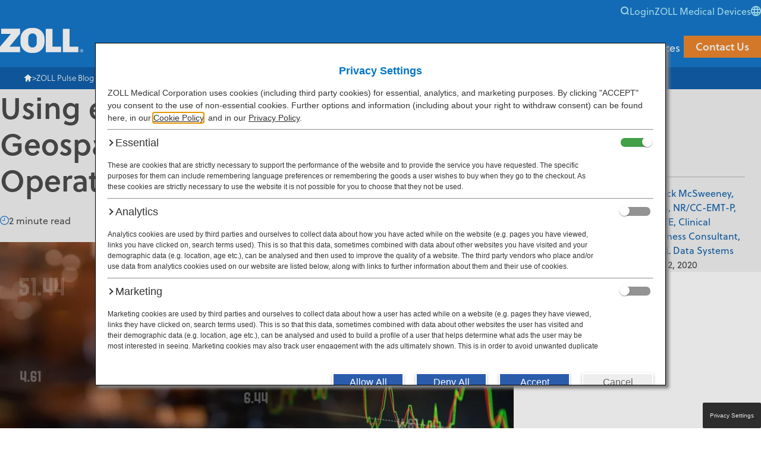

--- FILE ---
content_type: text/html; charset=UTF-8
request_url: https://www.zolldata.com/blog/using-epcr-geospatial-and-bio-surveillance-data-to-improve-ems-operations
body_size: 20033
content:
<!doctype html><html lang="en-us"><head>
    <meta charset="utf-8">
    <title>Using ePCR Bio-Surveillance and Geospatial Data to Improve EMS Operations</title>
    <meta name="description" content="Geospatial analysis and bio-surveillance are two of the newest tools EMS agencies can use to identify changes in population health status and get ahead of disease outbreak clusters that impact EMS care.&nbsp;">
    
    
    <link rel="shortcut icon" href="https://www.zolldata.com/hubfs/favicon.ico">
    
    <meta name="viewport" content="width=device-width, initial-scale=1">

    
    <meta property="og:description" content="Geospatial analysis and bio-surveillance are two of the newest tools EMS agencies can use to identify changes in population health status and get ahead of disease outbreak clusters that impact EMS care.&nbsp;">
    <meta property="og:title" content="Using ePCR Bio-Surveillance and Geospatial Data to Improve EMS Operations">
    <meta name="twitter:description" content="Geospatial analysis and bio-surveillance are two of the newest tools EMS agencies can use to identify changes in population health status and get ahead of disease outbreak clusters that impact EMS care.&nbsp;">
    <meta name="twitter:title" content="Using ePCR Bio-Surveillance and Geospatial Data to Improve EMS Operations">

    

    

    <style>
a.cta_button{-moz-box-sizing:content-box !important;-webkit-box-sizing:content-box !important;box-sizing:content-box !important;vertical-align:middle}.hs-breadcrumb-menu{list-style-type:none;margin:0px 0px 0px 0px;padding:0px 0px 0px 0px}.hs-breadcrumb-menu-item{float:left;padding:10px 0px 10px 10px}.hs-breadcrumb-menu-divider:before{content:'›';padding-left:10px}.hs-featured-image-link{border:0}.hs-featured-image{float:right;margin:0 0 20px 20px;max-width:50%}@media (max-width: 568px){.hs-featured-image{float:none;margin:0;width:100%;max-width:100%}}.hs-screen-reader-text{clip:rect(1px, 1px, 1px, 1px);height:1px;overflow:hidden;position:absolute !important;width:1px}
</style>

<link rel="stylesheet" href="https://www.zolldata.com/hubfs/hub_generated/template_assets/1/152626298699/1765392819422/template_reset.min.css">
<link rel="stylesheet" href="https://www.zolldata.com/hubfs/hub_generated/template_assets/1/152626298700/1765392818328/template_main.min.css">
<link rel="stylesheet" href="https://www.zolldata.com/hubfs/hub_generated/template_assets/1/154470889224/1768502448942/template_blog-article.min.css">
<link class="hs-async-css" rel="preload" href="https://www.zolldata.com/hubfs/hub_generated/template_assets/1/154470889225/1765392827491/template_blog-shared.min.css" as="style" onload="this.onload=null;this.rel='stylesheet'">
<noscript><link rel="stylesheet" href="https://www.zolldata.com/hubfs/hub_generated/template_assets/1/154470889225/1765392827491/template_blog-shared.min.css"></noscript>
<link rel="stylesheet" href="https://www.zolldata.com/hubfs/hub_generated/module_assets/1/180523538601/1743094167085/module_blog-subscription-no-button.min.css">
<link rel="stylesheet" href="https://www.zolldata.com/hubfs/hub_generated/module_assets/1/180182342745/1743094164761/module_top-banner-blog.min.css">
<link rel="stylesheet" href="https://www.zolldata.com/hubfs/hub_generated/module_assets/1/152626293912/1765389399917/module_header.min.css">
<link rel="stylesheet" href="https://www.zolldata.com/hubfs/hub_generated/module_assets/1/152626298710/1747261621289/module_breadcrumbs.min.css">
<link rel="stylesheet" href="https://www.zolldata.com/hubfs/hub_generated/module_assets/1/154470889217/1748622995240/module_zoll-pulse-blog-signup.min.css">
<link class="hs-async-css" rel="preload" href="https://www.zolldata.com/hubfs/hub_generated/module_assets/1/152626827326/1761262413525/module_footer.min.css" as="style" onload="this.onload=null;this.rel='stylesheet'">
<noscript><link rel="stylesheet" href="https://www.zolldata.com/hubfs/hub_generated/module_assets/1/152626827326/1761262413525/module_footer.min.css"></noscript>

    <script src="https://cdnjs.cloudflare.com/ajax/libs/jquery/3.7.1/jquery.min.js"></script>
<script src="https://cdnjs.cloudflare.com/ajax/libs/jquery-migrate/3.3.2/jquery-migrate.min.js"></script>


    

<!-- Google Tag Manager -->
<script>(function(w,d,s,l,i){w[l]=w[l]||[];w[l].push({'gtm.start':
new Date().getTime(),event:'gtm.js'});var f=d.getElementsByTagName(s)[0],
j=d.createElement(s),dl=l!='dataLayer'?'&l='+l:'';j.async=true;j.src=
'https://www.googletagmanager.com/gtm.js?id='+i+dl;f.parentNode.insertBefore(j,f);
})(window,document,'script','dataLayer','GTM-TTJH9VC');</script>

<meta name="google-site-verification" content="h7lPdX-J4IEcXZr4ht6aCdRKFkc8fa_6XUXdUndNmXY">

<!-- Cookie Consent -->
<script src="https://privacy.zoll.com/cq_Zoll/prod/Bootstrap.js" async></script>

<!-- End Google Tag Manager -->

<script type="text/javascript">
_linkedin_partner_id = "293162";
window._linkedin_data_partner_ids = window._linkedin_data_partner_ids || [];
window._linkedin_data_partner_ids.push(_linkedin_partner_id);
</script><script type="text/javascript">
(function(){var s = document.getElementsByTagName("script")[0];
var b = document.createElement("script");
b.type = "text/javascript";b.async = true;
b.src = "https://snap.licdn.com/li.lms-analytics/insight.min.js";
s.parentNode.insertBefore(b, s);})();
</script>
<noscript>
&lt;img  height="1" width="1" style="display:none;" alt="" src="https://dc.ads.linkedin.com/collect/?pid=293162&amp;amp;fmt=gif"&gt;
</noscript>

<meta name="google-site-verification" content="RFwbEFu18oODNAHs5q63KnFcAYQOhpYZa908WFOhjc8">

<!-- LF Chatbot --> 
<!--<script type="text/javascript" src="https://secure.torn6back.com/js/216974.js"></script>-->

<!-- Global site tag (gtag.js) - Google Ads: 862556202 -->
<script async src="https://www.googletagmanager.com/gtag/js?id=AW-862556202"></script>
<script>
  window.dataLayer = window.dataLayer || [];
  function gtag(){dataLayer.push(arguments);}
  gtag('js', new Date());

  gtag('config', 'AW-862556202');
</script>
<link rel="preconnect" href="https://use.typekit.net" crossorigin>
<link rel="preconnect" href="https://p.typekit.net" crossorigin>
<link rel="preload" as="style" href="https://use.typekit.net/mwm5qhe.css">
<link rel="amphtml" href="https://www.zolldata.com/blog/using-epcr-geospatial-and-bio-surveillance-data-to-improve-ems-operations?hs_amp=true">

<meta property="og:image" content="https://www.zolldata.com/hubfs/iStock-1273870689.jpg">
<meta property="og:image:width" content="809">
<meta property="og:image:height" content="432">

<meta name="twitter:image" content="https://www.zolldata.com/hubfs/iStock-1273870689.jpg">


<meta property="og:url" content="https://www.zolldata.com/blog/using-epcr-geospatial-and-bio-surveillance-data-to-improve-ems-operations">
<meta name="twitter:card" content="summary_large_image">

<link rel="canonical" href="https://www.zolldata.com/blog/using-epcr-geospatial-and-bio-surveillance-data-to-improve-ems-operations">
<script type="application/ld+json">// <![CDATA[
{
 "@context": "https://schema.org",
 "@type": "BlogPosting",
 "mainEntityOfPage": {
   "@type": "WebPage",
   "@id": "https://www.zolldata.com/blog/using-epcr-geospatial-and-bio-surveillance-data-to-improve-ems-operations"
 },
 "headline": "Using ePCR Bio-Surveillance and Geospatial Data to Improve EMS Operations",
 "image": {
      "@type": "ImageObject",
      "url": "https://www.zolldata.com/hubfs/iStock-1273870689.jpg"
 },
 "datePublished": "2020-12-02T18:37:42+0000",
 "dateModified": "2021-01-07T09:29:20+0000",
 "author": {
   "@type": "Person",
   "name": "Chuck McSweeney, MPS, NR/CC-EMT-P, CMTE, Clinical Business Consultant, ZOLL Data Systems"
 },
  "publisher": {
   "@type": "Organization",
   "name":  "ZOLL Data Systems",
   "logo": {
     "@type": "ImageObject",
     "url": "https://www.zolldata.com/hubfs/Landing%20Pages/zoll-logo-605-x-605.png"
   }
 },
 "description": "Geospatial analysis and bio-surveillance are two of the newest tools EMS agencies can use to identify changes in population health status and get ahead of disease outbreak clusters that impact EMS care. "
}
// ]]>
</script>
<meta property="og:type" content="article">
<link rel="alternate" type="application/rss+xml" href="https://www.zolldata.com/blog/rss.xml">
<meta name="twitter:domain" content="www.zolldata.com">
<meta name="twitter:site" content="@zoll_rescuenet">
<script src="//platform.linkedin.com/in.js" type="text/javascript">
    lang: en_US
</script>

<meta http-equiv="content-language" content="en-us">






    <!-- Reset CSS -->
    
    <!-- Main CSS -->
    
    <!-- Blog Article CSS -->
    
    <!-- Blog Shared CSS -->
    
    <!-- jQuery -->
    <script src="https://cdnjs.cloudflare.com/ajax/libs/jquery/3.7.1/jquery.min.js"></script>
    <script src="https://cdnjs.cloudflare.com/ajax/libs/jquery-migrate/3.3.2/jquery-migrate.min.js"></script>
  <meta name="generator" content="HubSpot"></head>
  <body>
    <div id="hs_cos_wrapper_module_172806207518416" class="hs_cos_wrapper hs_cos_wrapper_widget hs_cos_wrapper_type_module" style="" data-hs-cos-general-type="widget" data-hs-cos-type="module"><dialog class="subscribe-form-modal">
	<button class="close-modal" autofocus><svg aria-hidden="true" width="26" height="26" fill="none" xmlns="http://www.w3.org/2000/svg"><path d="M25 1H1v24h24V1Z" stroke="#B5F1FE" stroke-width="2"></path><path fill-rule="evenodd" clip-rule="evenodd" d="m20.024 8.804-4.196 4.194 4.196 4.197-2.829 2.829L13 15.826l-4.195 4.198-2.829-2.829 4.196-4.197-4.196-4.194 2.829-2.828L13 10.169l4.195-4.193 2.829 2.828Z" fill="#B5F1FE"></path></svg></button>
	<div class="content">Subscribe to our blog and receive quality content that makes your job as an EMS, fire, hospital, or AR professional just a little bit easier.</div>
	<div class="request_form">
		<span id="hs_cos_wrapper_module_172806207518416_" class="hs_cos_wrapper hs_cos_wrapper_widget hs_cos_wrapper_type_form" style="" data-hs-cos-general-type="widget" data-hs-cos-type="form"><h3 id="hs_cos_wrapper_form_132935026_title" class="hs_cos_wrapper form-title" data-hs-cos-general-type="widget_field" data-hs-cos-type="text"></h3>

<div id="hs_form_target_form_132935026"></div>









</span>
	</div>
</dialog></div>
    <div id="hs_cos_wrapper_module_17280602225574" class="hs_cos_wrapper hs_cos_wrapper_widget hs_cos_wrapper_type_module" style="" data-hs-cos-general-type="widget" data-hs-cos-type="module">
<div id="site-banner" role="banner">
  <div>
    <span class="banner-text">ZOLL Pulse Blog: Find out about the latest insights for EMS, Fire, Hospital, and AR Optimization.</span>
    <button id="open-subscribe-modal" class="btn-banner">Subscribe Now</button>
    <span class="banner-close"><img src="https://www.zolldata.com/hubfs/Zoll%20Data%20Systems%20Theme%202020/Images/close-white.png"></span>
  </div>
</div>
<script>
  jQuery(document).ready(function ($) {
    $(window).scroll(function () {
      if ($(this).scrollTop() > 150) {
        document.body.dataset.banner = "active";
      }
    });
  });
</script>
</div>
    <div id="hs_cos_wrapper_module_17017301300482" class="hs_cos_wrapper hs_cos_wrapper_widget hs_cos_wrapper_type_module" style="" data-hs-cos-general-type="widget" data-hs-cos-type="module"><menu id="top-menu" class="top-menu">
  <li>
    <div class="hs-search-field" data-state="closed"> 
      <div class="hs-search-field__bar"> 
        <form action="/search-results">
          <input type="text" class="hs-search-field__input" name="term" autocomplete="off" aria-label="Search" placeholder="">
          <input type="hidden" name="type" value="SITE_PAGE">
          <input type="hidden" name="type" value="LANDING_PAGE">
          <input type="hidden" name="type" value="BLOG_POST">
          <input type="hidden" name="type" value="LISTING_PAGE">
        </form>
      </div>
    </div>
    <button id="top-menu-search-button" data-search="closed"><svg xmlns="http://www.w3.org/2000/svg" width="15" height="15" fill="none"><path fill-rule="evenodd" clip-rule="evenodd" d="M3.324 9.703a4.51 4.51 0 0 1 0-6.382 4.52 4.52 0 0 1 6.388 0 4.51 4.51 0 0 1 0 6.382 4.52 4.52 0 0 1-6.388 0ZM1.909 1.907a6.508 6.508 0 0 0 0 9.21 6.523 6.523 0 0 0 8.627.523l2.375 2.373 1.114-1.114-2.375-2.372a6.509 6.509 0 0 0-.524-8.62 6.522 6.522 0 0 0-9.217 0Z" fill="#B3F1FF" /></svg></button>
  </li>
  <li class="top-menu-dropdown mobile-menu-hide">
    <span>Login</span>
    <ul class="global-links-nav top-menu-submenu submenu-center">
      <li><a href="https://www.zollonline.com/" target="_blank" rel="noopener">ZOLL Online</a></li>
      <li><a href="http://zoll.emscharts.com" target="_blank" rel="noopener">ZOLL emsCharts</a></li>
      <li><a href="https://portal.payorlogic.com/" target="_blank" rel="noopener">ZOLL AR Boost</a></li>
      <li><a href="https://zolldata.sharefile.com/Authentication/Login" target="_blank" rel="noopener">SDK Partner Program </a></li>
      <li><a href="https://zollmedical.my.site.com/data" target="_blank" rel="noopener">Community</a></li>
      <li><a href="/healthcare-financial-data/rcm-resellers/tool-kit" target="_self">Partner Tool Kit</a></li>
    </ul>
  </li>
  <li class="mobile-menu-hide"><a href="https://www.zoll.com/">ZOLL Medical Devices</a></li>
  <li class="top-menu-dropdown mobile-menu-hide">
    <svg width="17" height="17" fill="none" xmlns="http://www.w3.org/2000/svg"><path d="M8.5 0C3.825 0 0 3.825 0 8.5S3.825 17 8.5 17 17 13.175 17 8.5 13.175 0 8.5 0Zm5.865 5.1H11.9c-.255-1.02-.68-2.04-1.19-3.06 1.53.595 2.89 1.615 3.655 3.06ZM8.5 1.7c.68 1.02 1.275 2.125 1.615 3.4h-3.23c.34-1.19.935-2.38 1.615-3.4Zm-6.545 8.5A5.48 5.48 0 0 1 1.7 8.5c0-.595.085-1.19.255-1.7h2.89c-.085.595-.085 1.105-.085 1.7s.085 1.105.085 1.7h-2.89Zm.68 1.7h2.55c.255 1.02.68 2.125 1.19 3.06-1.615-.595-2.975-1.615-3.74-3.06ZM5.1 5.1H2.55c.85-1.445 2.125-2.465 3.655-3.06C5.78 3.06 5.44 4.08 5.1 5.1Zm3.4 10.2c-.68-1.02-1.275-2.125-1.615-3.4h3.23c-.34 1.19-.935 2.38-1.615 3.4Zm1.955-5.1h-3.91c-.085-.595-.17-1.105-.17-1.7s.085-1.19.17-1.7h3.995c.085.51.17 1.105.17 1.7s-.17 1.105-.255 1.7Zm.255 4.76a12.06 12.06 0 0 0 1.19-3.06h2.465c-.765 1.36-2.125 2.465-3.655 3.06Zm1.53-4.76c.085-.595.085-1.105.085-1.7s-.085-1.105-.085-1.7h2.89c.17.51.255 1.105.255 1.7a5.48 5.48 0 0 1-.255 1.7h-2.89Z" fill="#B3F1FF" /></svg>
    <ul class="global-links-nav top-menu-submenu en-us">
      
      
      <li><a href="https://zolldatasystems.eu/de/">Deutsch</a></li>
      
      
      <li><a href="https://zolldatasystems.eu/fr/">Français</a></li>
      
      
      <li><a href="https://zolldatasystems.eu/es/">Español</a></li>
      
    </ul>
  </li>
</menu>
<header class="site-header">
  <a href="/" class="site-header-logo" aria-label="Return to the homepage">
    
  <img src="https://www.zolldata.com/hubfs/raw_assets/public/PINT%202024/assets/images/zoll-logo.svg" aria-hidden="true" width="140" height="42" alt="ZOLL Data Systems logo">
  </a>
  <menu class="site-header-menu">
    <li data-level="1" tabindex="0">
      <span>Products</span>
      <div class="product-submenu submenu-wrapper">
        <div class="submenu-overview flow">
          <p class="overview-heading">Products</p>
          <div class="overview-body"><p>ZOLL Data Systems cloud-based EMS and healthcare financial software and data solutions feature advanced integration and data availability that help improve clinical, operational, and financial performance of your organization.</p></div>
        </div>
        <ul class="ems-fire-submenu submenu">
          <li><span class="submenu-title"><a href="/ems-fire" class="title-link">EMS</a></span></li>
          <span id="hs_cos_wrapper_module_17017301300482_" class="hs_cos_wrapper hs_cos_wrapper_widget hs_cos_wrapper_type_menu" style="" data-hs-cos-general-type="widget" data-hs-cos-type="menu"><div id="hs_menu_wrapper_module_17017301300482_" class="hs-menu-wrapper active-branch flyouts hs-menu-flow-horizontal" role="navigation" data-sitemap-name="default" data-menu-id="152640250916" aria-label="Navigation Menu">
 <ul role="menu">
  <li class="hs-menu-item hs-menu-depth-1" role="none"><a href="/ems-fire/dispatch" role="menuitem">ZOLL Dispatch</a></li>
  <li class="hs-menu-item hs-menu-depth-1 hs-item-has-children" role="none"><a href="/ems-fire/emscharts" aria-haspopup="true" aria-expanded="false" role="menuitem">ZOLL emsCharts</a>
   <ul role="menu" class="hs-menu-children-wrapper">
    <li class="hs-menu-item hs-menu-depth-2" role="none"><a href="/ems-fire/emscharts/emscharts-now" role="menuitem">ZOLL emsCharts NOW</a></li>
   </ul></li>
  <li class="hs-menu-item hs-menu-depth-1" role="none"><a href="/ems-fire/billing" role="menuitem">ZOLL Billing</a></li>
  <li class="hs-menu-item hs-menu-depth-1" role="none"><a href="/care-exchange" role="menuitem">ZOLL Care Exchange</a></li>
  <li class="hs-menu-item hs-menu-depth-1 hs-item-has-children" role="none"><a href="https://www.zolldata.com/ems-fire/consulting-services" aria-haspopup="true" aria-expanded="false" role="menuitem">Consulting Services</a>
   <ul role="menu" class="hs-menu-children-wrapper">
    <li class="hs-menu-item hs-menu-depth-2" role="none"><a href="/ems-fire/consulting-services/ar-consulting" role="menuitem">ZOLL AR Consulting</a></li>
    <li class="hs-menu-item hs-menu-depth-2" role="none"><a href="/ems-fire/consulting-services/custom-report-writing" role="menuitem">Custom Report Writing</a></li>
    <li class="hs-menu-item hs-menu-depth-2" role="none"><a href="/ems-fire/consulting-services/clinical-business-consulting" role="menuitem">Clinical Business Consulting</a></li>
   </ul></li>
 </ul>
</div></span>
        </ul>
        <ul class="healthcare-submenu submenu"> 
          <li><span class="submenu-title"><a href="/healthcare-financial-data" class="title-link">Healthcare Financial &amp; Data</a></span></li>       
          <span id="hs_cos_wrapper_module_17017301300482_" class="hs_cos_wrapper hs_cos_wrapper_widget hs_cos_wrapper_type_menu" style="" data-hs-cos-general-type="widget" data-hs-cos-type="menu"><div id="hs_menu_wrapper_module_17017301300482_" class="hs-menu-wrapper active-branch flyouts hs-menu-flow-horizontal" role="navigation" data-sitemap-name="default" data-menu-id="152638804537" aria-label="Navigation Menu">
 <ul role="menu">
  <li class="hs-menu-item hs-menu-depth-1 hs-item-has-children" role="none"><a href="/healthcare-financial-data/arboost" aria-haspopup="true" aria-expanded="false" role="menuitem">ZOLL AR Boost</a>
   <ul role="menu" class="hs-menu-children-wrapper">
    <li class="hs-menu-item hs-menu-depth-2" role="none"><a href="/healthcare-financial-data/arboost/insurance-discovery" role="menuitem">Insurance Discovery</a></li>
    <li class="hs-menu-item hs-menu-depth-2" role="none"><a href="/healthcare-financial-data/arboost/demographic-verifier" role="menuitem">Demographic Verifier</a></li>
    <li class="hs-menu-item hs-menu-depth-2" role="none"><a href="/healthcare-financial-data/arboost/insurance-verifier" role="menuitem">Insurance Verifier</a></li>
    <li class="hs-menu-item hs-menu-depth-2" role="none"><a href="https://www.zolldata.com/healthcare-financial-data/arboost/third-party-liability-discovery" role="menuitem">Third-party Liability Discovery</a></li>
    <li class="hs-menu-item hs-menu-depth-2" role="none"><a href="/healthcare-financial-data/arboost/prior-authorization" role="menuitem">Prior Authorization</a></li>
    <li class="hs-menu-item hs-menu-depth-2" role="none"><a href="/healthcare-financial-data/arboost/self-pay-analyzer" role="menuitem">Self-pay Analyzer</a></li>
    <li class="hs-menu-item hs-menu-depth-2" role="none"><a href="/healthcare-financial-data/arboost/deductible-monitoring" role="menuitem">Deductible Monitoring</a></li>
    <li class="hs-menu-item hs-menu-depth-2" role="none"><a href="/healthcare-financial-data/arboost/claim-status" role="menuitem">Claim Status</a></li>
    <li class="hs-menu-item hs-menu-depth-2" role="none"><a href="/healthcare-financial-data/arboost/medicaid-redetermination" role="menuitem">Medicaid Redetermination</a></li>
    <li class="hs-menu-item hs-menu-depth-2" role="none"><a href="/healthcare-financial-data/arboost/mbi-lookup" role="menuitem">MBI Lookup</a></li>
    <li class="hs-menu-item hs-menu-depth-2" role="none"><a href="/healthcare-financial-data/arboost/retroactive-medicaid" role="menuitem">Retroactive Medicaid</a></li>
   </ul></li>
  <li class="hs-menu-item hs-menu-depth-1" role="none"><a href="/care-exchange" role="menuitem">ZOLL Care Exchange</a></li>
 </ul>
</div></span>
        </ul>
      </div>
    </li>
    <li data-level="1" tabindex="0">
      <span>Industry Solutions</span>
      <div class="product-submenu submenu-wrapper">
        <div class="submenu-overview flow">
          <p class="overview-heading">Industry Solutions</p>
          <div class="overview-body"><p><span>ZOLL Data Systems provides software and data solutions that empower, EMS&nbsp;and healthcare financial organizations to deliver more — from better patient outcomes to operational efficiencies and greater revenue capture.</span></p></div>
        </div>
        <ul class="industry-solutions-submenu submenu">
          
            <li>
              
              
              <a href="/ems-fire">
                EMS
              </a>
              <div class="menu-item-overview flow">
                <p class="overview-heading">EMS Solutions</p>
                <div><p>Optimize EMS operations and outcomes from dispatch to discharge with interoperable solutions.</p></div>
              </div>
            </li>
          
            <li>
              
              
              <a href="/healthcare-financial-data">
                Healthcare Financial &amp; Data
              </a>
              <div class="menu-item-overview flow">
                <p class="overview-heading">Healthcare Financial &amp; Data Solutions</p>
                <div><p>Improve healthcare financial performance with automated RCM tools, interoperability, and market Intelligence.</p></div>
              </div>
            </li>
          
        </ul>
        <ul class="menu-item-overview-submenu submenu"></ul>
      </div>
    </li>
    <li data-level="1" tabindex="0">
      <span>Partners</span>
      <div class="product-submenu submenu-wrapper">
        <div class="submenu-overview flow">
          <p class="overview-heading">Partners</p>
          <div class="overview-body"><p><span>ZOLL Data Systems teams up with industry innovators to leverage and enhance data-driven solutions that deliver maximum value to our customers.</span></p></div>
        </div>
        <ul class="industry-solutions-submenu submenu">
          
            <li>
              
              
              <a href="/healthcare-financial-data/rcm-resellers">
                Healthcare RCM Resellers
              </a>
              <div class="menu-item-overview flow">
                <p class="overview-heading">Healthcare RCM Resellers</p>
                <div><p>Decrease denials, increase your customers’ clean claim rate, and uncover more revenue.</p></div>
              </div>
            </li>
          
            <li>
              
              
              <a href="/partners">
                Collaborating Partners
              </a>
              <div class="menu-item-overview flow">
                <p class="overview-heading">Collaborating Partners</p>
                <div><p>Make life-saving data more accessible.</p></div>
              </div>
            </li>
          
        </ul>
        <ul class="menu-item-overview-submenu submenu"></ul>
      </div>
    </li>
    <li data-level="1" tabindex="0">
      <span>News &amp; Events</span>
      <div class="product-submenu submenu-wrapper">
        <div class="submenu-overview flow">
          <p class="overview-heading">News &amp; Events</p>
          <div class="overview-body"><p><span>View upcoming live and on-demand events, and keep up with our latest thought leadership.</span></p></div>
        </div>
        <ul class="industry-solutions-submenu submenu">
          
            <li>
              
              
              <a href="/blog">
                Blog
              </a>
              <div class="menu-item-overview flow">
                <p class="overview-heading">Blog</p>
                <div><p>Discover news and insights on trending topics in the EMS&nbsp;and healthcare financial industries.</p></div>
              </div>
            </li>
          
            <li>
              
              
              <a href="/events">
                Events
              </a>
              <div class="menu-item-overview flow">
                <p class="overview-heading">Events</p>
                <div><p>Join us at an event, and learn how we can help your organization.</p></div>
              </div>
            </li>
          
            <li>
              
              
              <a href="/media-coverage">
                Media Coverage
              </a>
              <div class="menu-item-overview flow">
                <p class="overview-heading">Media Coverage</p>
                <div><p>Discover ZOLL Data Systems announcements and thought leadership in the news.</p></div>
              </div>
            </li>
          
            <li>
              
              
              <a href="https://zollbasecamp.cventevents.com/event/664dfdae-c207-4963-a42e-aec9d3878175/summary" target="_blank" rel="noopener">
                ZOLL Base Camp
              </a>
              <div class="menu-item-overview flow">
                <p class="overview-heading">ZOLL Base Camp</p>
                <div><p>In-person regional user groups that provide hands-on product trainings and content based on a specific region.</p></div>
              </div>
            </li>
          
        </ul>
        <ul class="menu-item-overview-submenu submenu"></ul>
      </div>
    </li>
    <li data-level="1" tabindex="0">
      <!-- <a href="/resources">Resources</a> -->
      <span>Resources</span>
      <div class="product-submenu submenu-wrapper">
        <div class="submenu-overview flow">
          <p class="overview-heading">Resources</p>
          <div class="overview-body"><p>Explore ZOLL Data Systems resources, training, and support to learn more about our products.</p></div>
        </div>
        <ul class="industry-solutions-submenu submenu">
          <span id="hs_cos_wrapper_module_17017301300482_" class="hs_cos_wrapper hs_cos_wrapper_widget hs_cos_wrapper_type_menu" style="" data-hs-cos-general-type="widget" data-hs-cos-type="menu"><div id="hs_menu_wrapper_module_17017301300482_" class="hs-menu-wrapper active-branch flyouts hs-menu-flow-horizontal" role="navigation" data-sitemap-name="default" data-menu-id="180808522098" aria-label="Navigation Menu">
 <ul role="menu">
  <li class="hs-menu-item hs-menu-depth-1" role="none"><a href="/resources" role="menuitem">Resource Center</a></li>
  <li class="hs-menu-item hs-menu-depth-1 hs-item-has-children" role="none"><a href="javascript:;" aria-haspopup="true" aria-expanded="false" role="menuitem">Support &amp; Training</a>
   <ul role="menu" class="hs-menu-children-wrapper">
    <li class="hs-menu-item hs-menu-depth-2" role="none"><a href="https://www.zolldata.com/zoll-academy" role="menuitem">ZOLL Academy</a></li>
    <li class="hs-menu-item hs-menu-depth-2" role="none"><a href="https://www.zolldata.com/customer-community" role="menuitem">Customer Community</a></li>
   </ul></li>
 </ul>
</div></span>
<!--           
            <li>
              
              
              <a href="https://www.zolldata.com/resources"
                
                
                >
                Resource Center
              </a>
              <div class="menu-item-overview flow">
                <p class="overview-heading">Resource Center</p>
                <div><p>Discover product brochures, case studies, webinars, eBooks, videos, and more.</p></div>
              </div>
            </li>
          
            <li>
              
              
              <a href="https://www.zolldata.com/zoll-academy"
                
                
                >
                ZOLL Academy
              </a>
              <div class="menu-item-overview flow">
                <p class="overview-heading">ZOLL Academy</p>
                <div><p>Explore in-person and online product training and networking opportunities exclusively for our customers.</p></div>
              </div>
            </li>
          
            <li>
              
              
              <a href="https://www.zolldata.com/customer-community"
                
                
                >
                Customer Community
              </a>
              <div class="menu-item-overview flow">
                <p class="overview-heading">Customer Community</p>
                <div><p>Get support via our online support knowledge base, technical documentation, troubleshooting videos, or submit tickets, network with experts, and share your feedback.</p></div>
              </div>
            </li>
           -->
        </ul>
        <ul class="menu-item-overview-submenu submenu"></ul>
      </div>
    </li>
    <li tabindex="0" class="contact-us"><a class="btn btn-contact" href="/contact-us" target="_blank">Contact Us</a></li>
  </menu>
  <button id="mobile-menu-toggle" data-menu="closed" aria-label="Toggle Mobile Menu"><div></div></button>
  <menu class="site-header-mobile-menu">
    
    
    <li data-level="1" tabindex="0" data-submenu="closed">
      
      <span>Products</span>
      <svg xmlns="http://www.w3.org/2000/svg" width="8" height="12" fill="none" class="chevron-right"><path fill="#4C4C4C" fill-rule="evenodd" d="M.335 11.707a.914.914 0 0 1 0-1.414L5.24 6 .335 1.707a.914.914 0 0 1 0-1.414c.446-.39 1.17-.39 1.616 0l5.714 5a.914.914 0 0 1 0 1.414l-5.714 5c-.446.39-1.17.39-1.616 0Z" clip-rule="evenodd" /></svg>
      
      <div class="submenu-wrapper">
        <div class="menu-page-heading flow flow-space-xs-s">
          <button class="arrow-back" data-level="1">Back</button>
          <p>Products</p>
        </div>
        <ul class="submenu" data-submenu="Products">
          
          
          <li data-level="2" tabindex="0" data-submenu="open" class="submenu-special-products-li">
            
              
                <a href="/ems-fire" class="title-blue">EMS</a>
              
              
                <div class="submenu-wrapper submenu-special-products">
                  <div class="menu-page-heading flow flow-space-xs-s">
                    <button class="arrow-back">Back</button>
                    <p>EMS &amp; Fire</p>
                  </div>
                  <ul class="submenu" data-submenu="EMS &amp; Fire">
                    
                    
                      <li data-level="3" tabindex="0">
                        
                          <a href="/ems-fire/dispatch">ZOLL Dispatch</a>
                        
                      </li>
                    
                      <li data-level="3" tabindex="0" data-submenu="closed">
                        
                          <span>ZOLL emsCharts</span>
                          

                          <svg xmlns="http://www.w3.org/2000/svg" width="8" height="12" fill="none" class="chevron-right"><path fill="#4C4C4C" fill-rule="evenodd" d="M.335 11.707a.914.914 0 0 1 0-1.414L5.24 6 .335 1.707a.914.914 0 0 1 0-1.414c.446-.39 1.17-.39 1.616 0l5.714 5a.914.914 0 0 1 0 1.414l-5.714 5c-.446.39-1.17.39-1.616 0Z" clip-rule="evenodd" /></svg>
                          
                            <div class="submenu-wrapper">
                              <div class="menu-page-heading flow flow-space-xs-s">
                                <button class="arrow-back">Back</button>
                                <p>ZOLL emsCharts</p>
                              </div>
                              <ul class="submenu" data-submenu="ZOLL emsCharts">
                                
                                  <li><a href="/ems-fire/emscharts">ZOLL emsCharts Overview</a></li>
                                
                                
                                  <li data-level="4" tabindex="0">
                                    
                                      <a href="/ems-fire/emscharts/emscharts-now">ZOLL emsCharts NOW</a>
                                    
                                  </li>
                                
                              </ul>
                            </div>
                          


                        
                      </li>
                    
                      <li data-level="3" tabindex="0">
                        
                          <a href="/ems-fire/billing">ZOLL Billing</a>
                        
                      </li>
                    
                      <li data-level="3" tabindex="0">
                        
                          <a href="/care-exchange">ZOLL Care Exchange</a>
                        
                      </li>
                    
                      <li data-level="3" tabindex="0" data-submenu="closed">
                        
                          <span>Consulting Services</span>
                          

                          <svg xmlns="http://www.w3.org/2000/svg" width="8" height="12" fill="none" class="chevron-right"><path fill="#4C4C4C" fill-rule="evenodd" d="M.335 11.707a.914.914 0 0 1 0-1.414L5.24 6 .335 1.707a.914.914 0 0 1 0-1.414c.446-.39 1.17-.39 1.616 0l5.714 5a.914.914 0 0 1 0 1.414l-5.714 5c-.446.39-1.17.39-1.616 0Z" clip-rule="evenodd" /></svg>
                          
                            <div class="submenu-wrapper">
                              <div class="menu-page-heading flow flow-space-xs-s">
                                <button class="arrow-back">Back</button>
                                <p>Consulting Services</p>
                              </div>
                              <ul class="submenu" data-submenu="Consulting Services">
                                
                                  <li><a href="https://www.zolldata.com/ems-fire/consulting-services">Consulting Services Overview</a></li>
                                
                                
                                  <li data-level="4" tabindex="0">
                                    
                                      <a href="/ems-fire/consulting-services/ar-consulting">ZOLL AR Consulting Services</a>
                                    
                                  </li>
                                
                                  <li data-level="4" tabindex="0">
                                    
                                      <a href="/ems-fire/consulting-services/custom-report-writing">Custom Report Writing</a>
                                    
                                  </li>
                                
                                  <li data-level="4" tabindex="0">
                                    
                                      <a href="/ems-fire/consulting-services/clinical-business-consulting">Clinical Business Consulting</a>
                                    
                                  </li>
                                
                              </ul>
                            </div>
                          


                        
                      </li>
                    
                  </ul>
                </div>
              
            
          </li>
          
          <li data-level="2" tabindex="0" data-submenu="open" class="submenu-special-products-li">
            
              
                <a href="/healthcare-financial-data" class="title-blue">Healthcare Financial &amp; Data</a>
              
              
                <div class="submenu-wrapper submenu-special-products">
                  <div class="menu-page-heading flow flow-space-xs-s">
                    <button class="arrow-back">Back</button>
                    <p>Healthcare Financial &amp; Data</p>
                  </div>
                  <ul class="submenu" data-submenu="Healthcare Financial &amp; Data">
                    
                    
                      <li data-level="3" tabindex="0" data-submenu="closed">
                        
                          <span>ZOLL AR Boost</span>
                          

                          <svg xmlns="http://www.w3.org/2000/svg" width="8" height="12" fill="none" class="chevron-right"><path fill="#4C4C4C" fill-rule="evenodd" d="M.335 11.707a.914.914 0 0 1 0-1.414L5.24 6 .335 1.707a.914.914 0 0 1 0-1.414c.446-.39 1.17-.39 1.616 0l5.714 5a.914.914 0 0 1 0 1.414l-5.714 5c-.446.39-1.17.39-1.616 0Z" clip-rule="evenodd" /></svg>
                          
                            <div class="submenu-wrapper">
                              <div class="menu-page-heading flow flow-space-xs-s">
                                <button class="arrow-back">Back</button>
                                <p>ZOLL AR Boost</p>
                              </div>
                              <ul class="submenu" data-submenu="ZOLL AR Boost">
                                
                                  <li><a href="/healthcare-financial-data/arboost">ZOLL AR Boost Overview</a></li>
                                
                                
                                  <li data-level="4" tabindex="0">
                                    
                                      <a href="/healthcare-financial-data/arboost/insurance-verifier">Insurance Verifier</a>
                                    
                                  </li>
                                
                                  <li data-level="4" tabindex="0">
                                    
                                      <a href="/healthcare-financial-data/arboost/insurance-discovery">Insurance Discovery</a>
                                    
                                  </li>
                                
                                  <li data-level="4" tabindex="0">
                                    
                                      <a href="/healthcare-financial-data/arboost/demographic-verifier">Demographic Verifier</a>
                                    
                                  </li>
                                
                                  <li data-level="4" tabindex="0">
                                    
                                      <a href="https://www.zolldata.com/healthcare-financial-data/arboost/third-party-liability-discovery">Third-party Liability Discovery</a>
                                    
                                  </li>
                                
                                  <li data-level="4" tabindex="0">
                                    
                                      <a href="/healthcare-financial-data/arboost/prior-authorization">Prior Authorization</a>
                                    
                                  </li>
                                
                                  <li data-level="4" tabindex="0">
                                    
                                      <a href="/healthcare-financial-data/arboost/self-pay-analyzer">Self-pay Analyzer</a>
                                    
                                  </li>
                                
                                  <li data-level="4" tabindex="0">
                                    
                                      <a href="/healthcare-financial-data/arboost/deductible-monitoring">Deductible Monitoring</a>
                                    
                                  </li>
                                
                                  <li data-level="4" tabindex="0">
                                    
                                      <a href="/healthcare-financial-data/arboost/claim-status">Claim Status</a>
                                    
                                  </li>
                                
                                  <li data-level="4" tabindex="0">
                                    
                                      <a href="/healthcare-financial-data/arboost/medicaid-redetermination">Medicaid Redetermination</a>
                                    
                                  </li>
                                
                                  <li data-level="4" tabindex="0">
                                    
                                      <a href="/healthcare-financial-data/arboost/mbi-lookup">MBI Lookup</a>
                                    
                                  </li>
                                
                                  <li data-level="4" tabindex="0">
                                    
                                      <a href="/healthcare-financial-data/arboost/retroactive-medicaid">Retroactive Medicaid</a>
                                    
                                  </li>
                                
                              </ul>
                            </div>
                          


                        
                      </li>
                    
                      <li data-level="3" tabindex="0">
                        
                          <a href="/care-exchange">ZOLL Care Exchange</a>
                        
                      </li>
                    
                  </ul>
                </div>
              
            
          </li>
          
        </ul>
      </div>
      
      
    </li>
    
    <li data-level="1" tabindex="0" data-submenu="closed">
      
      <span>Industry Solutions</span>
      <svg xmlns="http://www.w3.org/2000/svg" width="8" height="12" fill="none" class="chevron-right"><path fill="#4C4C4C" fill-rule="evenodd" d="M.335 11.707a.914.914 0 0 1 0-1.414L5.24 6 .335 1.707a.914.914 0 0 1 0-1.414c.446-.39 1.17-.39 1.616 0l5.714 5a.914.914 0 0 1 0 1.414l-5.714 5c-.446.39-1.17.39-1.616 0Z" clip-rule="evenodd" /></svg>
      
      <div class="submenu-wrapper">
        <div class="menu-page-heading flow flow-space-xs-s">
          <button class="arrow-back" data-level="1">Back</button>
          <p>Industry Solutions</p>
        </div>
        <ul class="submenu" data-submenu="Industry Solutions">
          
          
          <li data-level="2" tabindex="0">
            
              <a href="/ems-fire">EMS</a>
            
          </li>
          
          <li data-level="2" tabindex="0">
            
              <a href="/healthcare-financial-data">Healthcare Financial &amp; Data</a>
            
          </li>
          
        </ul>
      </div>
      
      
    </li>
    
    <li data-level="1" tabindex="0" data-submenu="closed">
      
      <span>Partners</span>
      <svg xmlns="http://www.w3.org/2000/svg" width="8" height="12" fill="none" class="chevron-right"><path fill="#4C4C4C" fill-rule="evenodd" d="M.335 11.707a.914.914 0 0 1 0-1.414L5.24 6 .335 1.707a.914.914 0 0 1 0-1.414c.446-.39 1.17-.39 1.616 0l5.714 5a.914.914 0 0 1 0 1.414l-5.714 5c-.446.39-1.17.39-1.616 0Z" clip-rule="evenodd" /></svg>
      
      <div class="submenu-wrapper">
        <div class="menu-page-heading flow flow-space-xs-s">
          <button class="arrow-back" data-level="1">Back</button>
          <p>Partners</p>
        </div>
        <ul class="submenu" data-submenu="Partners">
          
          
          <li data-level="2" tabindex="0">
            
              <a href="/healthcare-financial-data/rcm-resellers">Healthcare RCM Resellers</a>
            
          </li>
          
          <li data-level="2" tabindex="0">
            
              <a href="/partners">Collaborating Partners</a>
            
          </li>
          
        </ul>
      </div>
      
      
    </li>
    
    <li data-level="1" tabindex="0" data-submenu="closed">
      
      <span>News &amp; Events</span>
      <svg xmlns="http://www.w3.org/2000/svg" width="8" height="12" fill="none" class="chevron-right"><path fill="#4C4C4C" fill-rule="evenodd" d="M.335 11.707a.914.914 0 0 1 0-1.414L5.24 6 .335 1.707a.914.914 0 0 1 0-1.414c.446-.39 1.17-.39 1.616 0l5.714 5a.914.914 0 0 1 0 1.414l-5.714 5c-.446.39-1.17.39-1.616 0Z" clip-rule="evenodd" /></svg>
      
      <div class="submenu-wrapper">
        <div class="menu-page-heading flow flow-space-xs-s">
          <button class="arrow-back" data-level="1">Back</button>
          <p>News &amp; Events</p>
        </div>
        <ul class="submenu" data-submenu="News &amp; Events">
          
          
          <li data-level="2" tabindex="0">
            
              <a href="/blog">Blog</a>
            
          </li>
          
          <li data-level="2" tabindex="0">
            
              <a href="/events">Events</a>
            
          </li>
          
          <li data-level="2" tabindex="0">
            
              <a href="/media-coverage">Media Coverage</a>
            
          </li>
          
          <li data-level="2" tabindex="0">
            
              <a href="https://zollbasecamp.cventevents.com/event/664dfdae-c207-4963-a42e-aec9d3878175/summary">ZOLL Base Camp</a>
            
          </li>
          
        </ul>
      </div>
      
      
    </li>
    
    <li data-level="1" tabindex="0" data-submenu="closed">
      
      <span>Resources</span>
      <svg xmlns="http://www.w3.org/2000/svg" width="8" height="12" fill="none" class="chevron-right"><path fill="#4C4C4C" fill-rule="evenodd" d="M.335 11.707a.914.914 0 0 1 0-1.414L5.24 6 .335 1.707a.914.914 0 0 1 0-1.414c.446-.39 1.17-.39 1.616 0l5.714 5a.914.914 0 0 1 0 1.414l-5.714 5c-.446.39-1.17.39-1.616 0Z" clip-rule="evenodd" /></svg>
      
      <div class="submenu-wrapper">
        <div class="menu-page-heading flow flow-space-xs-s">
          <button class="arrow-back" data-level="1">Back</button>
          <p>Resources</p>
        </div>
        <ul class="submenu" data-submenu="Resources">
          
          
          <li data-level="2" tabindex="0">
            
              <a href="/resources">Resource Center</a>
            
          </li>
          
          <li data-level="2" tabindex="0" data-submenu="closed">
            
              
                <span>Support &amp; Training</span>
                <svg xmlns="http://www.w3.org/2000/svg" width="8" height="12" fill="none" class="chevron-right"><path fill="#4C4C4C" fill-rule="evenodd" d="M.335 11.707a.914.914 0 0 1 0-1.414L5.24 6 .335 1.707a.914.914 0 0 1 0-1.414c.446-.39 1.17-.39 1.616 0l5.714 5a.914.914 0 0 1 0 1.414l-5.714 5c-.446.39-1.17.39-1.616 0Z" clip-rule="evenodd" /></svg>
              
              
                <div class="submenu-wrapper ">
                  <div class="menu-page-heading flow flow-space-xs-s">
                    <button class="arrow-back">Back</button>
                    <p>Support &amp; Training</p>
                  </div>
                  <ul class="submenu" data-submenu="Support &amp; Training">
                    
                    
                      <li data-level="3" tabindex="0">
                        
                          <a href="/zoll-academy">ZOLL Academy</a>
                        
                      </li>
                    
                      <li data-level="3" tabindex="0">
                        
                          <a href="/customer-community">Customer Community</a>
                        
                      </li>
                    
                  </ul>
                </div>
              
            
          </li>
          
        </ul>
      </div>
      
      
    </li>
    
    <li data-level="1" tabindex="0" data-submenu="closed">
      
      <span>Login</span>
      <svg xmlns="http://www.w3.org/2000/svg" width="8" height="12" fill="none" class="chevron-right"><path fill="#4C4C4C" fill-rule="evenodd" d="M.335 11.707a.914.914 0 0 1 0-1.414L5.24 6 .335 1.707a.914.914 0 0 1 0-1.414c.446-.39 1.17-.39 1.616 0l5.714 5a.914.914 0 0 1 0 1.414l-5.714 5c-.446.39-1.17.39-1.616 0Z" clip-rule="evenodd" /></svg>
      
      <div class="submenu-wrapper">
        <div class="menu-page-heading flow flow-space-xs-s">
          <button class="arrow-back" data-level="1">Back</button>
          <p>Login</p>
        </div>
        <ul class="submenu" data-submenu="Login">
          
          
          <li data-level="2" tabindex="0">
            
              <a href="https://www.zollonline.com/">ZOLL Online</a>
            
          </li>
          
          <li data-level="2" tabindex="0">
            
              <a href="http://www.emscharts.com/">ZOLL emsCharts</a>
            
          </li>
          
          <li data-level="2" tabindex="0">
            
              <a href="https://portal.payorlogic.com/">ZOLL AR Boost</a>
            
          </li>
          
          <li data-level="2" tabindex="0">
            
              <a href="https://zolldata.sharefile.com/Authentication/Login">SDK Partner Program</a>
            
          </li>
          
          <li data-level="2" tabindex="0">
            
              <a href="https://zollmedical.my.site.com/data">Community</a>
            
          </li>
          
          <li data-level="2" tabindex="0">
            
              <a href="/healthcare-financial-data/rcm-resellers/tool-kit">Partner Tool Kit</a>
            
          </li>
          
        </ul>
      </div>
      
      
    </li>
    
    <li data-level="1" tabindex="0" data-submenu="closed">
      
      <span>Regions</span>
      <svg xmlns="http://www.w3.org/2000/svg" width="8" height="12" fill="none" class="chevron-right"><path fill="#4C4C4C" fill-rule="evenodd" d="M.335 11.707a.914.914 0 0 1 0-1.414L5.24 6 .335 1.707a.914.914 0 0 1 0-1.414c.446-.39 1.17-.39 1.616 0l5.714 5a.914.914 0 0 1 0 1.414l-5.714 5c-.446.39-1.17.39-1.616 0Z" clip-rule="evenodd" /></svg>
      
      <div class="submenu-wrapper">
        <div class="menu-page-heading flow flow-space-xs-s">
          <button class="arrow-back" data-level="1">Back</button>
          <p>Regions</p>
        </div>
        <ul class="submenu" data-submenu="Regions">
          
          
          <li data-level="2" tabindex="0">
            
              <a href="https://zolldatasystems.eu/de/">Deutsch</a>
            
          </li>
          
          <li data-level="2" tabindex="0">
            
              <a href="https://zolldatasystems.eu/fr/">Français</a>
            
          </li>
          
          <li data-level="2" tabindex="0">
            
              <a href="https://zolldatasystems.eu/es/">Español</a>
            
          </li>
          
        </ul>
      </div>
      
      
    </li>
    
    <li data-level="1" tabindex="0" class="contact-us-li"><a href="/contact-us" class="btn btn-contact" target="_blank">Contact Us</a></li>
  </menu>
</header></div>
    <div id="hs_cos_wrapper_module_17017303157166" class="hs_cos_wrapper hs_cos_wrapper_widget hs_cos_wrapper_type_module" style="" data-hs-cos-general-type="widget" data-hs-cos-type="module"><menu class="breadcrumbs">
  <li><a href="/"><svg width="14" height="12" fill="none" xmlns="http://www.w3.org/2000/svg"><path fill-rule="evenodd" clip-rule="evenodd" d="m7 0 3.5 3h.5v.429L14 6h-3v6H8V9H6v3H3V6H0l3-2.571V3h.5L7 0Z" fill="#fff" /></svg></a></li>

  
    <li><span>ZOLL Pulse Blog</span></li>
  
</menu></div>
    <div id="hs_cos_wrapper_module_17114856199764" class="hs_cos_wrapper hs_cos_wrapper_widget hs_cos_wrapper_type_module" style="" data-hs-cos-general-type="widget" data-hs-cos-type="module"><!-- excerpt:  --></div>
    <main>
      
      <section class="header-blog-article dnd-wrapper">
        <content-width-ce>
          <content-wrapper-ce class="user-feedback">
            <title-wrapper-ce class="flow">
              <h1><span id="hs_cos_wrapper_name" class="hs_cos_wrapper hs_cos_wrapper_meta_field hs_cos_wrapper_type_text" style="" data-hs-cos-general-type="meta_field" data-hs-cos-type="text">Using ePCR Bio-Surveillance and Geospatial Data to Improve EMS Operations</span></h1>
              
              
              
              
              <div class="post-read-info">
                <div class="post-read-time">
                  <img src="https://www.zolldata.com/hubfs/raw_assets/public/PINT%202024/assets/images/icon_clock.svg" width="15" height="15" alt="Clock face icon">
                  <span>2 minute read</span>
                </div>
              </div>
                 
              
                
              
              <p>From COVID-19 hot spots to opioid overdoses, EMS agencies must evaluate community health data in new ways and more frequently than ever before</p>
            </title-wrapper-ce>
<!-- Comment this section out or remove it -->
<!--             <author-wrapper-ce>
              <a href="https://www.zolldata.com/blog/author/chuck-mcsweeney" rel="author">
                Chuck McSweeney, MPS, NR/CC-EMT-P, CMTE, Clinical Business Consultant, ZOLL Data Systems
              </a>
              <time>
                Dec 2, 2020
              </time>
            </author-wrapper-ce> -->
<!-- / -->
<!-- Uncomment this section -->
            
             <div>
              
              <author-wrapper-ce>
                <a href="https://www.zolldata.com/blog/author/chuck-mcsweeney" rel="author">
                  Chuck McSweeney, MPS, NR/CC-EMT-P, CMTE, Clinical Business Consultant, ZOLL Data Systems
                </a>
                <time>
                  Dec 2, 2020
                </time>
              </author-wrapper-ce>
            </div> 

          </content-wrapper-ce>
        </content-width-ce>
      </section>
      

      
      <section class="blog-article">
        <content-width-ce>
          
            <picture class="featured-img-wrapper">
              
              <img src="https://www.zolldata.com/hs-fs/hubfs/iStock-1273870689.jpg?width=864&amp;name=iStock-1273870689.jpg" alt="" width="864" srcset="https://www.zolldata.com/hs-fs/hubfs/iStock-1273870689.jpg?width=360&amp;name=iStock-1273870689.jpg 360w, https://www.zolldata.com/hs-fs/hubfs/iStock-1273870689.jpg?width=432&amp;name=iStock-1273870689.jpg 432w, https://www.zolldata.com/hs-fs/hubfs/iStock-1273870689.jpg?width=480&amp;name=iStock-1273870689.jpg 480w, https://www.zolldata.com/hs-fs/hubfs/iStock-1273870689.jpg?width=576&amp;name=iStock-1273870689.jpg 576w, https://www.zolldata.com/hs-fs/hubfs/iStock-1273870689.jpg?width=720&amp;name=iStock-1273870689.jpg 720w, https://www.zolldata.com/hs-fs/hubfs/iStock-1273870689.jpg?width=864&amp;name=iStock-1273870689.jpg 864w, https://www.zolldata.com/hs-fs/hubfs/iStock-1273870689.jpg?width=1296&amp;name=iStock-1273870689.jpg 1296w, https://www.zolldata.com/hs-fs/hubfs/iStock-1273870689.jpg?width=1728&amp;name=iStock-1273870689.jpg 1728w, https://www.zolldata.com/hs-fs/hubfs/iStock-1273870689.jpg?width=2160&amp;name=iStock-1273870689.jpg 2160w, https://www.zolldata.com/hs-fs/hubfs/iStock-1273870689.jpg?width=2592&amp;name=iStock-1273870689.jpg 2592w" sizes="(max-width: 864px) 100vw, 864px">
            </picture>
          
          <span id="hs_cos_wrapper_post_body" class="hs_cos_wrapper hs_cos_wrapper_meta_field hs_cos_wrapper_type_rich_text" style="" data-hs-cos-general-type="meta_field" data-hs-cos-type="rich_text"><p>From COVID-19 hot spots to opioid overdoses, EMS agencies must evaluate community health data in new ways and more frequently than ever before. Geospatial analysis and bio-surveillance are two of the newest tools EMS agencies can use to better manage their business. These technologies produce data beyond what 911 operators, CAD, or ePCRs provide to identify changes in population health status and to get ahead of disease outbreak clusters that impact EMS care.&nbsp;</p>
<!--more-->
<p>During a recent <a href="/emscharts-spatial-awareness-biosurveillance-webinar?utm_source=hs_email&amp;utm_medium=email&amp;_hsenc=p2ANqtz-9x3BQEhT9r10FoXf-TTrMs0mQdAnc59_BcMkqRSrvKFyWnpq7_Fft9BCipmStMU58kU08m" rel="noopener">ZOLL<sup>®</sup> Data Systems webinar</a>, I highlighted specific advantages that bio-surveillance data offers to EMS agencies, including the ability to:&nbsp;</p>
<ul>
<li>Develop effective surveillance, prevention, and operational capabilities</li>
<li>Remain aware of uncommon diseases entering their system or region</li>
<li>Detect disease outbreaks early in order to mitigate risk</li>
</ul>
<br>
<p>Bio-surveillance data requires location parameters, time parameters and symptom indicators. When all three of these pieces are in place, EMS teams receive alerts for disease outbreaks and identify the degree to which an outbreak is impacting the system, the community, and the well-being of the responders.&nbsp;</p>
<h5><strong>Examples From the Field&nbsp;</strong></h5>
<p><a href="https://www.zolldata.com/ems-software/epcr" target="_blank" rel="noopener" style="text-decoration: none;">ZOLL emsCharts<sup>®</sup></a> includes bio-surveillance capabilities with all the essential parameters and alerts. The webinar shares specific examples and use cases already in place at ZOLL Data Systems customer sites, including bio-surveillance case studies for tracking COVID-19 and managing response.&nbsp;</p>
<p>Perhaps the most important element for success with geospatial analysis and bio-surveillance is the ability to fine-tune location and time parameters. The impact of these capabilities is also explained with real-world case examples and sample hospital, nursing home, and EMS communication workflows.&nbsp;</p>
<p><img src="https://www.zolldata.com/hs-fs/hubfs/iStock-880417052.jpg?width=400&amp;name=iStock-880417052.jpg" alt="Fine-tune location and time parameters" style="width: 400px; display: block; margin: 0px auto;" width="400" srcset="https://www.zolldata.com/hs-fs/hubfs/iStock-880417052.jpg?width=200&amp;name=iStock-880417052.jpg 200w, https://www.zolldata.com/hs-fs/hubfs/iStock-880417052.jpg?width=400&amp;name=iStock-880417052.jpg 400w, https://www.zolldata.com/hs-fs/hubfs/iStock-880417052.jpg?width=600&amp;name=iStock-880417052.jpg 600w, https://www.zolldata.com/hs-fs/hubfs/iStock-880417052.jpg?width=800&amp;name=iStock-880417052.jpg 800w, https://www.zolldata.com/hs-fs/hubfs/iStock-880417052.jpg?width=1000&amp;name=iStock-880417052.jpg 1000w, https://www.zolldata.com/hs-fs/hubfs/iStock-880417052.jpg?width=1200&amp;name=iStock-880417052.jpg 1200w" sizes="(max-width: 400px) 100vw, 400px"></p>
<h5><strong>Geospatial Analysis: More Than Google Maps</strong></h5>
<p>Geospatial analysis is also thoroughly explained during the webinar. It is defined as a geographical analysis that uses GIS technology to show patterns of human behavior. Simply put, geospatial analysis is a map of human behavior within a geographical area or boundary. Used prolifically in other industries, geospatial analysis delivers specific benefits for EMS agencies:&nbsp;</p>
<ul>
<li>Ability to examine location-oriented problems and the relationships between them</li>
<li>Capturing and sharing evidence to support changes in EMS systems</li>
<li>Supporting flexibility in unit deployment, decision-making, and resource management&nbsp;</li>
</ul>
<p><br>Additional case examples and EMS scenarios of geospatial analysis and heat map sensitivity are explored during the webinar including unit deployments by levels of care, location, and historical volume data. The ability to use multiple types of visualization, data interpretation, and graphing are essential components of geospatial analysis to glean different insights to drive more informed decisions by leadership and executive teams.&nbsp;</p>
<h5><strong>Two Technologies: One Goal</strong></h5>
<p>Using data-driven insights to inform operational change is the fundamental benefit of both geospatial analysis and bio-surveillance. Data from the two capabilities work together to serve the same master: helping EMS agencies make smarter, faster, and more effective business decisions to improve the delivery of patient care and to positively impact population health.&nbsp;</p>
<p>Is your EMS agency leveraging all the data at your disposal to improve operations and better serve your community? Including geospatial analysis and bio-surveillance data combined with historical data from your ePCR system adds important new context to support your agency’s decision-making and operational planning. It can also be a valuable way to strengthen collaboration with public safety and local government agencies, especially during a public health emergency or natural disaster.</p>
<p><!--HubSpot Call-to-Action Code --><span class="hs-cta-wrapper" id="hs-cta-wrapper-aeb3be9a-35f9-4f9b-8257-d00ff5edc0e6"><span class="hs-cta-node hs-cta-aeb3be9a-35f9-4f9b-8257-d00ff5edc0e6" id="hs-cta-aeb3be9a-35f9-4f9b-8257-d00ff5edc0e6"><!--[if lte IE 8]><div id="hs-cta-ie-element"></div><![endif]--><a href="https://cta-redirect.hubspot.com/cta/redirect/152170/aeb3be9a-35f9-4f9b-8257-d00ff5edc0e6" target="_blank" rel="noopener"><img class="hs-cta-img" id="hs-cta-img-aeb3be9a-35f9-4f9b-8257-d00ff5edc0e6" style="border-width:0px;margin: 0 auto; display: block; margin-top: 20px; margin-bottom: 20px" src="https://no-cache.hubspot.com/cta/default/152170/aeb3be9a-35f9-4f9b-8257-d00ff5edc0e6.png" alt="Watch the Webinar Recording" align="middle"></a></span><script charset="utf-8" src="/hs/cta/cta/current.js"></script><script type="text/javascript"> hbspt.cta._relativeUrls=true;hbspt.cta.load(152170, 'aeb3be9a-35f9-4f9b-8257-d00ff5edc0e6', {"useNewLoader":"true","region":"na1"}); </script></span><!-- end HubSpot Call-to-Action Code --></p></span>
        </content-width-ce>
      </section>
      

      
      <section class="social-share-rate">
        <content-width-ce>
          <div class="social-share-rate-wrapper">
            <div class="rate-wrapper">
              <feedback-ce>
                <p>Was this information valuable?</p>
                <div>
                  <form id="form-upvote" action="https://voteprod-bzlt2acfsq-uc.a.run.app/voteprod" method="POST">
                    <input type="text" name="id" hidden value="37357188535">
                    <input type="text" name="vote" hidden value="up">
                    <input type="text" name="title" hidden value="Using ePCR Bio-Surveillance and Geospatial Data to Improve EMS Operations">
                    <input type="text" name="url" hidden value="https://www.zolldata.com/blog/using-epcr-geospatial-and-bio-surveillance-data-to-improve-ems-operations">
                    <input type="text" name="cc" hidden value="https://www.zolldata.com/blog/using-epcr-geospatial-and-bio-surveillance-data-to-improve-ems-operations">
                    <input type="text" name="bb" hidden value="https://www.zolldata.com/blog/using-epcr-geospatial-and-bio-surveillance-data-to-improve-ems-operations">
                    <input type="text" name="aa" hidden value="1-37357188535">
                    <button><img src="https://www.zolldata.com/hubfs/raw_assets/public/PINT%202024/assets/images/thumbs-up.svg" width="20" height="19" alt="Thumbs up icon"></button>
                  </form>
                  
                </div>
              </feedback-ce>
            </div>
            <div class="share-wrapper">
              <p>Share this Article</p>
              <ul class="share-buttons">
                <li><a href="mailto:?subject=Using%20ePCR%20Bio-Surveillance%20and%20Geospatial%20Data%20to%20Improve%20EMS%20Operations&amp;body=I%20just%20read%20this%20blog%20and%20thought%20you'd%20find%20it%20interesting:%20%0Dhttps://www.zolldata.com/blog/using-epcr-geospatial-and-bio-surveillance-data-to-improve-ems-operations%0DI'd%20love%20to%20hear%20your%20thoughts,%20let%20me%20know%20what%20you%20think!"><svg xmlns="http://www.w3.org/2000/svg" width="22" height="15" viewbox="0 0 22 15" fill="none"><path d="M2.0625 0C0.923828 0 0 0.839844 0 1.875C0 2.46484 0.305078 3.01953 0.825 3.375L9.7625 9.46875C10.4973 9.96875 11.5027 9.96875 12.2375 9.46875L21.175 3.375C21.6949 3.01953 22 2.46484 22 1.875C22 0.839844 21.0762 0 19.9375 0H2.0625ZM0 5.15625V12.5C0 13.8789 1.2332 15 2.75 15H19.25C20.7668 15 22 13.8789 22 12.5V5.15625L13.475 10.9688C12.0098 11.9688 9.99023 11.9688 8.525 10.9688L0 5.15625Z" fill="#1677CA" /></svg></a></li>
                <li><a href="https://twitter.com/share?source=https://www.zolldata.com/blog/using-epcr-geospatial-and-bio-surveillance-data-to-improve-ems-operations&amp;text=Using%20ePCR%20Bio-Surveillance%20and%20Geospatial%20Data%20to%20Improve%20EMS%20Operations%20-%20https://www.zolldata.com/blog/using-epcr-geospatial-and-bio-surveillance-data-to-improve-ems-operations" target="_blank" title="Tweet" onclick="return !window.open(this.href, 'Twitter', 'width=600,height=500')"><svg xmlns="http://www.w3.org/2000/svg" width="20" height="18" viewbox="0 0 20 18" fill="none"><path d="M15.7512 0H18.818L12.1179 7.62462L20 18H13.8284L8.99458 11.7074L3.46359 18H0.394938L7.5613 9.84461L0 0H6.32828L10.6976 5.75169L15.7512 0ZM14.6748 16.1723H16.3742L5.4049 1.73169H3.58133L14.6748 16.1723Z" fill="#1677CA" /></svg></a></li>
                <li>
                  
                    <a href="https://www.facebook.com/sharer/sharer.php?u=https://www.zolldata.com/blog/using-epcr-geospatial-and-bio-surveillance-data-to-improve-ems-operations&amp;title=Using%20ePCR%20Bio-Surveillance%20and%20Geospatial%20Data%20to%20Improve%20EMS%20Operations&amp;picture=https://www.zolldata.com/hubfs/iStock-1273870689.jpg&amp;description=Geospatial%20analysis%20and%20bio-surveillance%20are%20two%20of%20the%20newest%20tools%20EMS%20agencies%20can%20use%20to%20identify%20changes%20in%20population%20health%20status%20and%20get%20ahead%20of%20disease%20outbreak%20clusters%20that%20impact%20EMS%20care.&nbsp;" title="Share on Facebook" target="_blank" onclick="return !window.open(this.href, 'Facebook', 'width=600,height=500')">
                  
                    <svg xmlns="http://www.w3.org/2000/svg" width="11" height="20" viewbox="0 0 11 20" fill="none"><path d="M10.2792 11.25L10.8496 7.63047H7.28306V5.28164C7.28306 4.29141 7.78127 3.32617 9.3786 3.32617H11V0.244531C11 0.244531 9.52863 0 8.12184 0C5.18471 0 3.26486 1.73359 3.26486 4.87187V7.63047H0V11.25H3.26486V20H7.28306V11.25H10.2792Z" fill="#1677CA" /></svg>
                    </a>
                </li>
                <li><a href="http://www.linkedin.com/shareArticle?mini=true&amp;url=https://www.zolldata.com/blog/using-epcr-geospatial-and-bio-surveillance-data-to-improve-ems-operations&amp;title=Using%20ePCR%20Bio-Surveillance%20and%20Geospatial%20Data%20to%20Improve%20EMS%20Operations&amp;summary=Geospatial%20analysis%20and%20bio-surveillance%20are%20two%20of%20the%20newest%20tools%20EMS%20agencies%20can%20use%20to%20identify%20changes%20in%20population%20health%20status%20and%20get%20ahead%20of%20disease%20outbreak%20clusters%20that%20impact%20EMS%20care.&nbsp;" target="_blank" title="Share on LinkedIn" onclick="return !window.open(this.href, 'LinkedIn', 'width=600,height=500')"><svg xmlns="http://www.w3.org/2000/svg" width="20" height="20" viewbox="0 0 20 20" fill="none"><path d="M4.47689 20H0.330365V6.64702H4.47689V20ZM2.40139 4.82555C1.07547 4.82555 0 3.72732 0 2.40139C9.49038e-09 1.7645 0.253003 1.1537 0.703352 0.703352C1.1537 0.253003 1.7645 0 2.40139 0C3.03828 0 3.64909 0.253003 4.09943 0.703352C4.54978 1.1537 4.80279 1.7645 4.80279 2.40139C4.80279 3.72732 3.72687 4.82555 2.40139 4.82555ZM19.996 20H15.8584V13.4999C15.8584 11.9507 15.8271 9.96406 13.7025 9.96406C11.5467 9.96406 11.2163 11.6471 11.2163 13.3882V20H7.07427V6.64702H11.0511V8.46849H11.1092C11.6628 7.41936 13.015 6.31219 15.0325 6.31219C19.229 6.31219 20.0004 9.07565 20.0004 12.665V20H19.996Z" fill="#1677CA" /></svg></a></li>
              </ul>
            </div>
          </div>
        </content-width-ce>
      </section>
      

      
      
      

      
      <section class="related-posts hs-search-hidden">
        <content-width-ce>
          <h2>Related Posts</h2>
          <related-posts-ce>
            
               <!-- Set the max number of related posts to be output to the page here -->
              
              
                
                  
                  
                
                
                
              
                
                  
                
                
                
              
                
                  
                
                
                  
                  
                
                
                  
                    
                      <article class="flow flow-space-xs-s">
                        
                          <div class="post-img-wrapper">
                            <a href="https://www.zolldata.com/blog/news-alert-new-epcr-integration-simplifies-ems-data-management-and-enables-better-care-coordination"><img class="lozad" data-src="https://www.zolldata.com/hs-fs/hubfs/Images/Media/_MG_0807%2Bpulsara.jpg?width=600&amp;name=_MG_0807%2Bpulsara.jpg" alt="post image."></a>
                            <div class="share-btn-wrapper">
                              <button type="button" onclick="this.classList.toggle('open-share');" aria-label="Toggle social share bar">
                                <svg xmlns="http://www.w3.org/2000/svg" width="50" height="50" fill="none"><path fill="#1677CA" d="M0 0h50v50H0z" /><path d="M27.79 13.151c-.63.273-1.04.89-1.04 1.564v3.429h-6.125c-5.316 0-9.625 4.22-9.625 9.428 0 6.07 4.457 8.78 5.48 9.326.136.075.29.102.443.102.596 0 1.077-.477 1.077-1.055 0-.402-.235-.772-.536-1.045-.514-.477-1.214-1.414-1.214-3.043 0-2.839 2.352-5.142 5.25-5.142h5.25v3.428c0 .675.405 1.291 1.04 1.564.633.274 1.366.161 1.88-.289l8.75-7.714a1.69 1.69 0 0 0 0-2.55l-8.75-7.714a1.765 1.765 0 0 0-1.88-.289Z" fill="#fff" /></svg>
                              </button>
                              <ul class="share-buttons">
                                <li><a href="https://twitter.com/share?source=https://www.zolldata.com/blog/news-alert-new-epcr-integration-simplifies-ems-data-management-and-enables-better-care-coordination&amp;text=News%20Alert:%20New%20ePCR%20Integration%20Simplifies%20EMS%20Data%20Management%20and%20Enables%20Better%20Care%20Coordination%20-%20https://www.zolldata.com/blog/news-alert-new-epcr-integration-simplifies-ems-data-management-and-enables-better-care-coordination" target="_blank" title="Tweet" onclick="return !window.open(this.href, 'Twitter', 'width=600,height=500')"><svg xmlns="http://www.w3.org/2000/svg" width="20" height="21" fill="none"><path d="M11.903 8.655 19.348 0h-1.764l-6.465 7.515L5.955 0H0l7.808 11.364L0 20.439h1.764l6.828-7.935 5.452 7.935H20L11.902 8.655Zm-2.417 2.809-.791-1.132L2.4 1.328h2.71l5.08 7.267.791 1.131 6.604 9.446h-2.71l-5.389-7.708Z" fill="#FFFFFF" /></svg></a></li>
                                <li>
                                  
                                    <a href="https://www.facebook.com/sharer/sharer.php?u=https://www.zolldata.com/blog/news-alert-new-epcr-integration-simplifies-ems-data-management-and-enables-better-care-coordination&amp;title=News%20Alert:%20New%20ePCR%20Integration%20Simplifies%20EMS%20Data%20Management%20and%20Enables%20Better%20Care%20Coordination&amp;picture=https://www.zolldata.com/hubfs/Images/Media/_MG_0807%2Bpulsara.jpg&amp;description=The%20ZOLL%20emsCharts%20and%20Pulsara%20integration%20helps%20improve%20data%20management,%20streamline%20workflows,%20and%20support%20patient%20care%20coordination%20throughout%20the%20continuum%20of%20care." title="Share on Facebook" target="_blank" onclick="return !window.open(this.href, 'Facebook', 'width=600,height=500')">
                                  
                                  <svg xmlns="http://www.w3.org/2000/svg" width="11" height="20" fill="none"><path d="m10.01 11.25.555-3.62H7.092V5.282c0-.99.485-1.956 2.04-1.956h1.58V.245S9.279 0 7.909 0c-2.86 0-4.73 1.734-4.73 4.872V7.63H0v3.62h3.18V20h3.912v-8.75h2.918Z" fill="#FFFFFF" /></svg>
                                    </a>
                                </li>
                                <li><a href="http://www.linkedin.com/shareArticle?mini=true&amp;url=https://www.zolldata.com/blog/news-alert-new-epcr-integration-simplifies-ems-data-management-and-enables-better-care-coordination&amp;title=News%20Alert:%20New%20ePCR%20Integration%20Simplifies%20EMS%20Data%20Management%20and%20Enables%20Better%20Care%20Coordination&amp;summary=The%20ZOLL%20emsCharts%20and%20Pulsara%20integration%20helps%20improve%20data%20management,%20streamline%20workflows,%20and%20support%20patient%20care%20coordination%20throughout%20the%20continuum%20of%20care." target="_blank" title="Share on LinkedIn" onclick="return !window.open(this.href, 'LinkedIn', 'width=600,height=500')"><svg xmlns="http://www.w3.org/2000/svg" width="20" height="20" fill="none"><path d="M4.477 20H.33V6.647h4.147V20ZM2.4 4.826C1.075 4.826 0 3.727 0 2.4a2.401 2.401 0 1 1 4.803 0c0 1.326-1.076 2.425-2.402 2.425ZM19.996 20h-4.138v-6.5c0-1.55-.03-3.536-2.155-3.536-2.156 0-2.487 1.683-2.487 3.424V20H7.074V6.647h3.977v1.821h.058c.554-1.049 1.906-2.156 3.924-2.156 4.196 0 4.967 2.764 4.967 6.353V20h-.004Z" fill="#FFFFFF" /></svg></a></li>
                              </ul>
                            </div>
                          </div>
                        
                        <p class="post-name"><a href="https://www.zolldata.com/blog/news-alert-new-epcr-integration-simplifies-ems-data-management-and-enables-better-care-coordination">News Alert: New ePCR Integration Simplifies EMS Data Management and Enables Better Care Coordination</a></p>
                        
<!--                           <p class="post-author"><a href="https://www.zolldata.com/blog/author/zoll-data-systems">ZOLL Data Systems | Mar 31, 2025</a></p> -->
                        
                        
                        
                        
                        
                        <div class="post-read-info">
                          <div class="post-date">
                            <img src="https://www.zolldata.com/hubfs/raw_assets/public/PINT%202024/assets/images/icon_calendar.svg" width="15" height="15" alt="Calendar icon">
                            <span>Mar 31, 2025</span>
                          </div>
                          <div class="post-read-time">
                            <img src="https://www.zolldata.com/hubfs/raw_assets/public/PINT%202024/assets/images/icon_clock.svg" width="15" height="15" alt="Clock face icon">
                            <span>2 min read</span>
                          </div>
                        </div>
                                                
                        <div class="post-summary">
                          New technology tools can be a double-edged sword in emergency medical response. On the one hand, they can enable new efficiencies and...
                        </div>
                        <div class="action-now">
                          <a href="https://www.zolldata.com/blog/news-alert-new-epcr-integration-simplifies-ems-data-management-and-enables-better-care-coordination">
                            <span>
                              <svg xmlns="http://www.w3.org/2000/svg" width="14" height="14" viewbox="0 0 14 14" fill="none">
                                <path d="M13 1H1V13H13V1Z" stroke="#0675CD" stroke-width="2" />
                                <path fill-rule="evenodd" clip-rule="evenodd" d="M10.4853 7.24264L6.24268 3L4.82846 4.41421L7.65707 7.24283L4.82861 10.0713L6.24283 11.4855L10.4855 7.24286L10.4853 7.24267L10.4853 7.24264Z" fill="#0675CD" />
                              </svg>
                            </span>
                            <span>READ MORE</span>
                          </a>
                        </div>
                      </article>
                      
                    
                  
                    
                      <article class="flow flow-space-xs-s">
                        
                          <div class="post-img-wrapper">
                            <a href="https://www.zolldata.com/blog/4-must-have-data-points-for-dispatch-billing-alignment-and-maximum-reimbursement"><img class="lozad" data-src="https://www.zolldata.com/hs-fs/hubfs/iStock-1304654431.jpg?width=600&amp;name=iStock-1304654431.jpg" alt="post image."></a>
                            <div class="share-btn-wrapper">
                              <button type="button" onclick="this.classList.toggle('open-share');" aria-label="Toggle social share bar">
                                <svg xmlns="http://www.w3.org/2000/svg" width="50" height="50" fill="none"><path fill="#1677CA" d="M0 0h50v50H0z" /><path d="M27.79 13.151c-.63.273-1.04.89-1.04 1.564v3.429h-6.125c-5.316 0-9.625 4.22-9.625 9.428 0 6.07 4.457 8.78 5.48 9.326.136.075.29.102.443.102.596 0 1.077-.477 1.077-1.055 0-.402-.235-.772-.536-1.045-.514-.477-1.214-1.414-1.214-3.043 0-2.839 2.352-5.142 5.25-5.142h5.25v3.428c0 .675.405 1.291 1.04 1.564.633.274 1.366.161 1.88-.289l8.75-7.714a1.69 1.69 0 0 0 0-2.55l-8.75-7.714a1.765 1.765 0 0 0-1.88-.289Z" fill="#fff" /></svg>
                              </button>
                              <ul class="share-buttons">
                                <li><a href="https://twitter.com/share?source=https://www.zolldata.com/blog/4-must-have-data-points-for-dispatch-billing-alignment-and-maximum-reimbursement&amp;text=4%20Must-have%20Data%20Points%20for%20Dispatch-Billing%20Alignment%20and%20Maximum%20Reimbursement%20-%20https://www.zolldata.com/blog/4-must-have-data-points-for-dispatch-billing-alignment-and-maximum-reimbursement" target="_blank" title="Tweet" onclick="return !window.open(this.href, 'Twitter', 'width=600,height=500')"><svg xmlns="http://www.w3.org/2000/svg" width="20" height="21" fill="none"><path d="M11.903 8.655 19.348 0h-1.764l-6.465 7.515L5.955 0H0l7.808 11.364L0 20.439h1.764l6.828-7.935 5.452 7.935H20L11.902 8.655Zm-2.417 2.809-.791-1.132L2.4 1.328h2.71l5.08 7.267.791 1.131 6.604 9.446h-2.71l-5.389-7.708Z" fill="#FFFFFF" /></svg></a></li>
                                <li>
                                  
                                    <a href="https://www.facebook.com/sharer/sharer.php?u=https://www.zolldata.com/blog/4-must-have-data-points-for-dispatch-billing-alignment-and-maximum-reimbursement&amp;title=4%20Must-have%20Data%20Points%20for%20Dispatch-Billing%20Alignment%20and%20Maximum%20Reimbursement&amp;picture=https://www.zolldata.com/hubfs/iStock-1304654431.jpg&amp;description=Learn%20more%20about%20the%20critical%20pieces%20of%20data%20dispatchers%20must%20capture%20to%20ensure%20revenue%20integrity." title="Share on Facebook" target="_blank" onclick="return !window.open(this.href, 'Facebook', 'width=600,height=500')">
                                  
                                  <svg xmlns="http://www.w3.org/2000/svg" width="11" height="20" fill="none"><path d="m10.01 11.25.555-3.62H7.092V5.282c0-.99.485-1.956 2.04-1.956h1.58V.245S9.279 0 7.909 0c-2.86 0-4.73 1.734-4.73 4.872V7.63H0v3.62h3.18V20h3.912v-8.75h2.918Z" fill="#FFFFFF" /></svg>
                                    </a>
                                </li>
                                <li><a href="http://www.linkedin.com/shareArticle?mini=true&amp;url=https://www.zolldata.com/blog/4-must-have-data-points-for-dispatch-billing-alignment-and-maximum-reimbursement&amp;title=4%20Must-have%20Data%20Points%20for%20Dispatch-Billing%20Alignment%20and%20Maximum%20Reimbursement&amp;summary=Learn%20more%20about%20the%20critical%20pieces%20of%20data%20dispatchers%20must%20capture%20to%20ensure%20revenue%20integrity." target="_blank" title="Share on LinkedIn" onclick="return !window.open(this.href, 'LinkedIn', 'width=600,height=500')"><svg xmlns="http://www.w3.org/2000/svg" width="20" height="20" fill="none"><path d="M4.477 20H.33V6.647h4.147V20ZM2.4 4.826C1.075 4.826 0 3.727 0 2.4a2.401 2.401 0 1 1 4.803 0c0 1.326-1.076 2.425-2.402 2.425ZM19.996 20h-4.138v-6.5c0-1.55-.03-3.536-2.155-3.536-2.156 0-2.487 1.683-2.487 3.424V20H7.074V6.647h3.977v1.821h.058c.554-1.049 1.906-2.156 3.924-2.156 4.196 0 4.967 2.764 4.967 6.353V20h-.004Z" fill="#FFFFFF" /></svg></a></li>
                              </ul>
                            </div>
                          </div>
                        
                        <p class="post-name"><a href="https://www.zolldata.com/blog/4-must-have-data-points-for-dispatch-billing-alignment-and-maximum-reimbursement">4 Must-have Data Points for Dispatch-Billing Alignment and Maximum Reimbursement</a></p>
                        
<!--                           <p class="post-author"><a href="https://www.zolldata.com/blog/author/zoll-data-systems">ZOLL Data Systems | Mar 27, 2025</a></p> -->
                        
                        
                        
                        
                        
                        <div class="post-read-info">
                          <div class="post-date">
                            <img src="https://www.zolldata.com/hubfs/raw_assets/public/PINT%202024/assets/images/icon_calendar.svg" width="15" height="15" alt="Calendar icon">
                            <span>Mar 27, 2025</span>
                          </div>
                          <div class="post-read-time">
                            <img src="https://www.zolldata.com/hubfs/raw_assets/public/PINT%202024/assets/images/icon_clock.svg" width="15" height="15" alt="Clock face icon">
                            <span>1 min read</span>
                          </div>
                        </div>
                                                
                        <div class="post-summary">
                          In emergency situations, dispatchers are responsible for guiding 9-1-1 callers through tough situations with life-saving support....
                        </div>
                        <div class="action-now">
                          <a href="https://www.zolldata.com/blog/4-must-have-data-points-for-dispatch-billing-alignment-and-maximum-reimbursement">
                            <span>
                              <svg xmlns="http://www.w3.org/2000/svg" width="14" height="14" viewbox="0 0 14 14" fill="none">
                                <path d="M13 1H1V13H13V1Z" stroke="#0675CD" stroke-width="2" />
                                <path fill-rule="evenodd" clip-rule="evenodd" d="M10.4853 7.24264L6.24268 3L4.82846 4.41421L7.65707 7.24283L4.82861 10.0713L6.24283 11.4855L10.4855 7.24286L10.4853 7.24267L10.4853 7.24264Z" fill="#0675CD" />
                              </svg>
                            </span>
                            <span>READ MORE</span>
                          </a>
                        </div>
                      </article>
                      
                    
                  
                    
                      <article class="flow flow-space-xs-s">
                        
                          <div class="post-img-wrapper">
                            <a href="https://www.zolldata.com/blog/how-stat-medevac-connected-device-software-and-data-technology-to-enhance-qa-and-elevate-care"><img class="lozad" data-src="https://www.zolldata.com/hs-fs/hubfs/Images/Media/STAT.png?width=600&amp;name=STAT.png" alt="post image."></a>
                            <div class="share-btn-wrapper">
                              <button type="button" onclick="this.classList.toggle('open-share');" aria-label="Toggle social share bar">
                                <svg xmlns="http://www.w3.org/2000/svg" width="50" height="50" fill="none"><path fill="#1677CA" d="M0 0h50v50H0z" /><path d="M27.79 13.151c-.63.273-1.04.89-1.04 1.564v3.429h-6.125c-5.316 0-9.625 4.22-9.625 9.428 0 6.07 4.457 8.78 5.48 9.326.136.075.29.102.443.102.596 0 1.077-.477 1.077-1.055 0-.402-.235-.772-.536-1.045-.514-.477-1.214-1.414-1.214-3.043 0-2.839 2.352-5.142 5.25-5.142h5.25v3.428c0 .675.405 1.291 1.04 1.564.633.274 1.366.161 1.88-.289l8.75-7.714a1.69 1.69 0 0 0 0-2.55l-8.75-7.714a1.765 1.765 0 0 0-1.88-.289Z" fill="#fff" /></svg>
                              </button>
                              <ul class="share-buttons">
                                <li><a href="https://twitter.com/share?source=https://www.zolldata.com/blog/how-stat-medevac-connected-device-software-and-data-technology-to-enhance-qa-and-elevate-care&amp;text=How%20STAT%20MedEvac%20Connected%20Device,%20Software,%20and%20Data%20Technology%20To%20Enhance%20QA%20and%20Elevate%20Care%20-%20https://www.zolldata.com/blog/how-stat-medevac-connected-device-software-and-data-technology-to-enhance-qa-and-elevate-care" target="_blank" title="Tweet" onclick="return !window.open(this.href, 'Twitter', 'width=600,height=500')"><svg xmlns="http://www.w3.org/2000/svg" width="20" height="21" fill="none"><path d="M11.903 8.655 19.348 0h-1.764l-6.465 7.515L5.955 0H0l7.808 11.364L0 20.439h1.764l6.828-7.935 5.452 7.935H20L11.902 8.655Zm-2.417 2.809-.791-1.132L2.4 1.328h2.71l5.08 7.267.791 1.131 6.604 9.446h-2.71l-5.389-7.708Z" fill="#FFFFFF" /></svg></a></li>
                                <li>
                                  
                                    <a href="https://www.facebook.com/sharer/sharer.php?u=https://www.zolldata.com/blog/how-stat-medevac-connected-device-software-and-data-technology-to-enhance-qa-and-elevate-care&amp;title=How%20STAT%20MedEvac%20Connected%20Device,%20Software,%20and%20Data%20Technology%20To%20Enhance%20QA%20and%20Elevate%20Care&amp;picture=https://www.zolldata.com/hubfs/Images/Media/STAT.png&amp;description=STAT%20MedEvac%20notably%20improved%20personnel%20performance%20and%20helped%20ensure%20high-quality%20patient%20care%20by%20using%20integrated%20ZOLL%20EMS%20device%20and%20software%20technology." title="Share on Facebook" target="_blank" onclick="return !window.open(this.href, 'Facebook', 'width=600,height=500')">
                                  
                                  <svg xmlns="http://www.w3.org/2000/svg" width="11" height="20" fill="none"><path d="m10.01 11.25.555-3.62H7.092V5.282c0-.99.485-1.956 2.04-1.956h1.58V.245S9.279 0 7.909 0c-2.86 0-4.73 1.734-4.73 4.872V7.63H0v3.62h3.18V20h3.912v-8.75h2.918Z" fill="#FFFFFF" /></svg>
                                    </a>
                                </li>
                                <li><a href="http://www.linkedin.com/shareArticle?mini=true&amp;url=https://www.zolldata.com/blog/how-stat-medevac-connected-device-software-and-data-technology-to-enhance-qa-and-elevate-care&amp;title=How%20STAT%20MedEvac%20Connected%20Device,%20Software,%20and%20Data%20Technology%20To%20Enhance%20QA%20and%20Elevate%20Care&amp;summary=STAT%20MedEvac%20notably%20improved%20personnel%20performance%20and%20helped%20ensure%20high-quality%20patient%20care%20by%20using%20integrated%20ZOLL%20EMS%20device%20and%20software%20technology." target="_blank" title="Share on LinkedIn" onclick="return !window.open(this.href, 'LinkedIn', 'width=600,height=500')"><svg xmlns="http://www.w3.org/2000/svg" width="20" height="20" fill="none"><path d="M4.477 20H.33V6.647h4.147V20ZM2.4 4.826C1.075 4.826 0 3.727 0 2.4a2.401 2.401 0 1 1 4.803 0c0 1.326-1.076 2.425-2.402 2.425ZM19.996 20h-4.138v-6.5c0-1.55-.03-3.536-2.155-3.536-2.156 0-2.487 1.683-2.487 3.424V20H7.074V6.647h3.977v1.821h.058c.554-1.049 1.906-2.156 3.924-2.156 4.196 0 4.967 2.764 4.967 6.353V20h-.004Z" fill="#FFFFFF" /></svg></a></li>
                              </ul>
                            </div>
                          </div>
                        
                        <p class="post-name"><a href="https://www.zolldata.com/blog/how-stat-medevac-connected-device-software-and-data-technology-to-enhance-qa-and-elevate-care">How STAT MedEvac Connected Device, Software, and Data Technology To Enhance QA and Elevate Care</a></p>
                        
<!--                           <p class="post-author"><a href="https://www.zolldata.com/blog/author/zoll-data-systems">ZOLL Data Systems | Feb 3, 2025</a></p> -->
                        
                        
                        
                        
                        
                        <div class="post-read-info">
                          <div class="post-date">
                            <img src="https://www.zolldata.com/hubfs/raw_assets/public/PINT%202024/assets/images/icon_calendar.svg" width="15" height="15" alt="Calendar icon">
                            <span>Feb 3, 2025</span>
                          </div>
                          <div class="post-read-time">
                            <img src="https://www.zolldata.com/hubfs/raw_assets/public/PINT%202024/assets/images/icon_clock.svg" width="15" height="15" alt="Clock face icon">
                            <span>1 min read</span>
                          </div>
                        </div>
                                                
                        <div class="post-summary">
                          In the 40 years since its first mission, STAT MedEvac has become one of America’s most prominent air-medical organizations, distinguished...
                        </div>
                        <div class="action-now">
                          <a href="https://www.zolldata.com/blog/how-stat-medevac-connected-device-software-and-data-technology-to-enhance-qa-and-elevate-care">
                            <span>
                              <svg xmlns="http://www.w3.org/2000/svg" width="14" height="14" viewbox="0 0 14 14" fill="none">
                                <path d="M13 1H1V13H13V1Z" stroke="#0675CD" stroke-width="2" />
                                <path fill-rule="evenodd" clip-rule="evenodd" d="M10.4853 7.24264L6.24268 3L4.82846 4.41421L7.65707 7.24283L4.82861 10.0713L6.24283 11.4855L10.4855 7.24286L10.4853 7.24267L10.4853 7.24264Z" fill="#0675CD" />
                              </svg>
                            </span>
                            <span>READ MORE</span>
                          </a>
                        </div>
                      </article>
                      
                    
                  
                    
                  
                    
                  
                    
                  
                    
                  
                    
                  
                    
                  
                    
                  
                    
                  
                
              
                
                
                
              
                
                
                
              
                
                
                
              
                
                
                
              
            
          </related-posts-ce>
        </content-width-ce>
      </section> 
      

      
      <div id="hs_cos_wrapper_module_17055293815851" class="hs_cos_wrapper hs_cos_wrapper_widget hs_cos_wrapper_type_module" style="" data-hs-cos-general-type="widget" data-hs-cos-type="module"><contact-ce data-bg="white">
  <contact-mask-ce></contact-mask-ce>
  <content-width-ce>
    <contact-content-ce class="flow">
      <h1>ZOLL Pulse Blog</h1>
      <p>Subscribe to our blog and receive quality content that makes your job as an EMS &amp; fire, hospital, or AR professional easier.</p>
      
        <button class="btn">SUBSCRIBE TO BLOG</button>
      
    </contact-content-ce>
    
      <contact-form-popout data-state="closed">
        <contact-form-heading class="flow">
          <h2>ZOLL Pulse Blog</h2>
          <p>Subscribe to our blog and receive quality content that makes your job as an EMS, fire, hospital, or AR professional easier.</p>
        </contact-form-heading>
        <contact-form-wrapper>
          <button class="btn contact-close" aria-label="Close form flyout"><span><svg width="10" height="10" fill="none" xmlns="http://www.w3.org/2000/svg"><path d="M10 4H6V0H4v4H0v2h4v4h2V6h4V4Z" fill="#fff" /></svg></span></button>
          <span id="hs_cos_wrapper_module_17055293815851_" class="hs_cos_wrapper hs_cos_wrapper_widget hs_cos_wrapper_type_form" style="" data-hs-cos-general-type="widget" data-hs-cos-type="form"><h3 id="hs_cos_wrapper_form_144177225_title" class="hs_cos_wrapper form-title" data-hs-cos-general-type="widget_field" data-hs-cos-type="text"></h3>

<div id="hs_form_target_form_144177225"></div>









</span>
        </contact-form-wrapper>
      </contact-form-popout>
    
  </content-width-ce>
  <contact-slides-ce role="region" aria-roledescription="carousel" aria-label="Industry Images">
    
    <contact-slide-ce id="slide-1" data-display="show" role="group" aria-roledescription="Slide">
      <picture>
        <img src="https://www.zolldata.com/hs-fs/hubfs/zoll-pulse-blog-bg.webp?width=2000&amp;name=zoll-pulse-blog-bg.webp" alt="zoll-pulse-blog-bg" loading="lazy" width="2000" srcset="https://www.zolldata.com/hs-fs/hubfs/zoll-pulse-blog-bg.webp?width=1000&amp;name=zoll-pulse-blog-bg.webp 1000w, https://www.zolldata.com/hs-fs/hubfs/zoll-pulse-blog-bg.webp?width=2000&amp;name=zoll-pulse-blog-bg.webp 2000w, https://www.zolldata.com/hs-fs/hubfs/zoll-pulse-blog-bg.webp?width=3000&amp;name=zoll-pulse-blog-bg.webp 3000w, https://www.zolldata.com/hs-fs/hubfs/zoll-pulse-blog-bg.webp?width=4000&amp;name=zoll-pulse-blog-bg.webp 4000w, https://www.zolldata.com/hs-fs/hubfs/zoll-pulse-blog-bg.webp?width=5000&amp;name=zoll-pulse-blog-bg.webp 5000w, https://www.zolldata.com/hs-fs/hubfs/zoll-pulse-blog-bg.webp?width=6000&amp;name=zoll-pulse-blog-bg.webp 6000w" sizes="(max-width: 2000px) 100vw, 2000px">
      </picture>
    </contact-slide-ce>
    
  </contact-slides-ce>
</contact-ce>
<style>
/* FORMS */
contact-form-wrapper .hs-form-field label {
  --label-line-height: 1.3;
  color: var(--color-blue);
  font-family: Soleil;
  font-size: var(--size-base);
  font-weight: 600;
  line-height: var(--label-line-height);
}
contact-form-wrapper fieldset {
  max-width: unset !important;
}
contact-form-wrapper fieldset.form-columns-2 {
  display: flex;
  gap: var(--space-m-l);
}
@media (max-width: 670px) {
  contact-form-wrapper fieldset.form-columns-2 {
    display: block;
  }
  contact-form-wrapper fieldset.form-columns-2 .hs-form-field {
    width: 100% !important;
  }
}
contact-form-wrapper fieldset .input {
  margin: 0 !important;
  margin-block-start: var(--space-3xs-2xs) !important;
}
contact-form-wrapper .hs-form-field label:not(:has(input[type=checkbox])):not(.hs-error-msg) {
  display: block;
  margin-block-end: 0.5rem;
}
contact-form-wrapper .hs-error-msgs+.hs-error-msgs {
  display: none;
}
contact-form-wrapper .hs-form-field {
  margin-block-end: 1.5rem;
}
contact-form-wrapper .hs-input {
  color: var(--color-light-grey);
  width: 100%;
  border: 1px var(--color-grey-border) solid;
  border-radius: 0;
  line-height: 2;
  padding-inline: 1rem;
  height: 40px;
}
contact-form-wrapper .hs-input[type="radio"] {
    width: unset;
}
contact-form-wrapper .inputs-list {
  list-style: none;
/*   padding: 0; */
}
contact-form-wrapper .inputs-list label {
  display: flex;
  justify-content: flex-start;
  align-items: center;
  gap: 1rem;
}
contact-form-wrapper .inputs-list label input[type="checkbox"] {
  width: 20px !important;
  height: 20px !important;
  margin: 0;
}
contact-form-wrapper select.hs-input {
  color: var(--color-blue);
  background-image: url(https://www.zolldata.com/hubfs/raw_assets/public/PINT%202024/assets/icons/chevron-blue-down.svg);
  background-position:
    calc(100% - 20px) calc(1em + 2px),
    calc(100% - 15px) calc(1em + 2px),
    calc(100% - .5em) .5em;
  background-repeat: no-repeat;
  appearance: none;
  background-position-y: center;
}
contact-form-wrapper .hs-submit {
  --flow-gap: var(--space-s-m);
  margin-block-start: var(--flow-gap, 1em) !important;
}
contact-form-wrapper input[type="submit"] {
  --font-btn: 1rem;
  --line-height-btn: 1;
  --color-btn: var(--color-blue);
  --bg-color: transparent;
  background: var(--bg-color);
  border: var(--color-blue) 2px solid;
  color: var(--color-btn);
  display: inline-block;
  font-family: var(--font-default);
  font-weight: 600;
  font-size: var(--size-base, --font-btn);
  line-height: var(--line-height-btn);
  padding: var(--button-padding);
  text-decoration: none;
  transition: ease-in all 0.15s;
}
contact-form-wrapper input[type="submit"]:hover,
contact-form-wrapper input[type="submit"]:focus-visible {
  --color-btn: white;
  --bg-color: var(--color-blue);
}
contact-form-wrapper .hs-error-msg,
contact-form-wrapper .hs-error-msgs {
  color: red !important;
  font-size: 14px !important;
  font-weight: 400 !important;
}
contact-form-wrapper input.hs-input.invalid,
contact-form-wrapper input.hs-input.error {
  border-color: red;
}
contact-form-wrapper input,
contact-form-wrapper textarea {
  color: var(--color-light-grey);
}
</style></div>
      

      
      <div id="hs_cos_wrapper_module_17059424395571" class="hs_cos_wrapper hs_cos_wrapper_widget hs_cos_wrapper_type_module" style="" data-hs-cos-general-type="widget" data-hs-cos-type="module"></div>
      

    </main>
    <div id="hs_cos_wrapper_module_17017301505554" class="hs_cos_wrapper hs_cos_wrapper_widget hs_cos_wrapper_type_module" style="" data-hs-cos-general-type="widget" data-hs-cos-type="module"><footer id="site-footer">
  <content-width-ce>
    <menu-wrapper-ce>
      <ul id="footer-social-links">
        <li><a href="https://www.facebook.com/zoll.emsfire/" target="_blank" aria-label="Visit us on FaceBook"><svg xmlns="http://www.w3.org/2000/svg" width="11" height="20" fill="none"><path d="m10.01 11.25.555-3.62H7.092V5.282c0-.99.485-1.956 2.04-1.956h1.58V.245S9.279 0 7.909 0c-2.86 0-4.73 1.734-4.73 4.872V7.63H0v3.62h3.18V20h3.912v-8.75h2.918Z" fill="#1677CB" /></svg></a></li>
        <li><a href="https://www.linkedin.com/company/zolldata/" target="_blank" aria-label="Visit us on LikedIn"><svg xmlns="http://www.w3.org/2000/svg" width="20" height="20" fill="none"><path d="M4.477 20H.33V6.647h4.147V20ZM2.4 4.826C1.075 4.826 0 3.727 0 2.4a2.401 2.401 0 1 1 4.803 0c0 1.326-1.076 2.425-2.402 2.425ZM19.996 20h-4.138v-6.5c0-1.55-.03-3.536-2.155-3.536-2.156 0-2.487 1.683-2.487 3.424V20H7.074V6.647h3.977v1.821h.058c.554-1.049 1.906-2.156 3.924-2.156 4.196 0 4.967 2.764 4.967 6.353V20h-.004Z" fill="#1677CB" /></svg></a></li>
        <li><a href="https://twitter.com/zoll_rescuenet" target="_blank" aria-label="Visit us on X"><svg xmlns="http://www.w3.org/2000/svg" width="20" height="21" fill="none"><path d="M11.903 8.655 19.348 0h-1.764l-6.465 7.515L5.955 0H0l7.808 11.364L0 20.439h1.764l6.828-7.935 5.452 7.935H20L11.902 8.655Zm-2.417 2.809-.791-1.132L2.4 1.328h2.71l5.08 7.267.791 1.131 6.604 9.446h-2.71l-5.389-7.708Z" fill="#1677CB" /></svg></a></li>
      </ul>
      <footer-menu-ce>
      
        <menu class="column-menu">
        
        
        <li class="flow flow-space-2xs-xs" data-level="1">
          
          <a href="/ems-fire">EMS</a>
          
          
            <ul class="submenu flow" data-submenu="EMS">
              
              <li class="flow flow-space-3xs-2xs" data-level="2">
                
                <a href="/ems-fire/dispatch">ZOLL Dispatch</a>
                
                
              </li>
              
              <li class="flow flow-space-3xs-2xs" data-level="2">
                
                <a href="/ems-fire/emscharts">ZOLL emsCharts</a>
                
                
                <ul class="submenu flow" data-submenu="ZOLL emsCharts">
                  
                  <li class="flow flow-space-3xs-2xs" data-level="3">
                    
                    <a href="/ems-fire/emscharts/emscharts-now">ZOLL emsCharts NOW</a>
                    
                  </li>
                  
                </ul>        
                
              </li>
              
              <li class="flow flow-space-3xs-2xs" data-level="2">
                
                <a href="/ems-fire/billing">ZOLL Billing</a>
                
                
              </li>
              
              <li class="flow flow-space-3xs-2xs" data-level="2">
                
                <a href="/care-exchange">ZOLL Care Exchange</a>
                
                
              </li>
              
              <li class="flow flow-space-3xs-2xs" data-level="2">
                
                <a href="https://www.zolldata.com/ems-fire/consulting-services">Consulting Services</a>
                
                
                <ul class="submenu flow" data-submenu="Consulting Services">
                  
                  <li class="flow flow-space-3xs-2xs" data-level="3">
                    
                    <a href="/ems-fire/consulting-services/ar-consulting">ZOLL AR Consulting</a>
                    
                  </li>
                  
                  <li class="flow flow-space-3xs-2xs" data-level="3">
                    
                    <a href="/ems-fire/consulting-services/custom-report-writing">Custom Report Writing</a>
                    
                  </li>
                  
                  <li class="flow flow-space-3xs-2xs" data-level="3">
                    
                    <a href="/ems-fire/consulting-services/clinical-business-consulting">Clinical Business Consulting</a>
                    
                  </li>
                  
                </ul>        
                
              </li>
              
              <li class="flow flow-space-3xs-2xs" data-level="2">
                
                <a href="/rescuenet">RescueNet Solution Suite</a>
                
                
              </li>
              
            </ul>
          
        </li>
        
        
        </menu>
      
        <menu class="column-menu">
        
        
        <li class="flow flow-space-2xs-xs" data-level="1">
          
          <a href="/healthcare-financial-data">Healthcare Financial &amp; Data</a>
          
          
            <ul class="submenu flow" data-submenu="Healthcare Financial &amp; Data">
              
              <li class="flow flow-space-3xs-2xs" data-level="2">
                
                <a href="/healthcare-financial-data/arboost">ZOLL AR Boost</a>
                
                
                <ul class="submenu flow" data-submenu="ZOLL AR Boost">
                  
                  <li class="flow flow-space-3xs-2xs" data-level="3">
                    
                    <a href="/healthcare-financial-data/arboost/insurance-discovery">Insurance Discovery</a>
                    
                  </li>
                  
                  <li class="flow flow-space-3xs-2xs" data-level="3">
                    
                    <a href="/healthcare-financial-data/arboost/demographic-verifier">Demographic Verifier</a>
                    
                  </li>
                  
                  <li class="flow flow-space-3xs-2xs" data-level="3">
                    
                    <a href="/healthcare-financial-data/arboost/insurance-verifier">Insurance Verifier</a>
                    
                  </li>
                  
                  <li class="flow flow-space-3xs-2xs" data-level="3">
                    
                    <a href="https://www.zolldata.com/healthcare-financial-data/arboost/third-party-liability-discovery">Third-party Liability Discovery</a>
                    
                  </li>
                  
                  <li class="flow flow-space-3xs-2xs" data-level="3">
                    
                    <a href="/healthcare-financial-data/arboost/prior-authorization">Prior Authorization</a>
                    
                  </li>
                  
                  <li class="flow flow-space-3xs-2xs" data-level="3">
                    
                    <a href="/healthcare-financial-data/arboost/self-pay-analyzer">Self-pay Analyzer</a>
                    
                  </li>
                  
                  <li class="flow flow-space-3xs-2xs" data-level="3">
                    
                    <a href="/healthcare-financial-data/arboost/deductible-monitoring">Deductible Monitoring</a>
                    
                  </li>
                  
                  <li class="flow flow-space-3xs-2xs" data-level="3">
                    
                    <a href="/healthcare-financial-data/arboost/claim-status">Claim Status</a>
                    
                  </li>
                  
                  <li class="flow flow-space-3xs-2xs" data-level="3">
                    
                    <a href="/healthcare-financial-data/arboost/medicaid-redetermination">Medicaid Redetermination</a>
                    
                  </li>
                  
                  <li class="flow flow-space-3xs-2xs" data-level="3">
                    
                    <a href="/healthcare-financial-data/arboost/mbi-lookup">MBI Lookup</a>
                    
                  </li>
                  
                  <li class="flow flow-space-3xs-2xs" data-level="3">
                    
                    <a href="/healthcare-financial-data/arboost/retroactive-medicaid">Retroactive Medicaid</a>
                    
                  </li>
                  
                </ul>        
                
              </li>
              
              <li class="flow flow-space-3xs-2xs" data-level="2">
                
                <a href="/care-exchange">ZOLL Care Exchange</a>
                
                
              </li>
              
            </ul>
          
        </li>
        
        
        </menu>
      
        <menu class="column-menu">
        
        
        <li class="flow flow-space-2xs-xs" data-level="1">
          
          <span>Partners</span>
          
          
            <ul class="submenu flow" data-submenu="Partners">
              
              <li class="flow flow-space-3xs-2xs" data-level="2">
                
                <a href="/healthcare-financial-data/rcm-resellers">Healthcare RCM Resellers</a>
                
                
              </li>
              
              <li class="flow flow-space-3xs-2xs" data-level="2">
                
                <a href="/partners">Collaborating Partners</a>
                
                
              </li>
              
              <li class="flow flow-space-3xs-2xs" data-level="2">
                
                <a href="/zdpp">Development Partner Program</a>
                
                
              </li>
              
            </ul>
          
        </li>
        
        <li class="flow flow-space-2xs-xs" data-level="1">
          
          <span>Resources</span>
          
          
            <ul class="submenu flow" data-submenu="Resources">
              
              <li class="flow flow-space-3xs-2xs" data-level="2">
                
                <a href="/resources">Resource Center</a>
                
                
              </li>
              
              <li class="flow flow-space-3xs-2xs" data-level="2">
                
                <a href="/blog">ZOLL Pulse Blog</a>
                
                
              </li>
              
              <li class="flow flow-space-3xs-2xs" data-level="2">
                
                <a href="/media-coverage">Media Coverage</a>
                
                
              </li>
              
            </ul>
          
        </li>
        
        
        </menu>
      
        <menu class="column-menu">
        
        
        <li class="flow flow-space-2xs-xs" data-level="1">
          
          <a href="/about-us">Our Company</a>
          
          
            <ul class="submenu flow" data-submenu="Our Company">
              
              <li class="flow flow-space-3xs-2xs" data-level="2">
                
                <a href="/our-mission">Mission and Values</a>
                
                
              </li>
              
              <li class="flow flow-space-3xs-2xs" data-level="2">
                
                <a href="/careers">Careers</a>
                
                
              </li>
              
              <li class="flow flow-space-3xs-2xs" data-level="2">
                
                <a href="/leadership">Leadership</a>
                
                
              </li>
              
              <li class="flow flow-space-3xs-2xs" data-level="2">
                
                <a href="/other-zoll-divisions">Other ZOLL Divisions</a>
                
                
              </li>
              
              <li class="flow flow-space-3xs-2xs" data-level="2">
                
                <a href="/events">Events</a>
                
                
              </li>
              
            </ul>
          
        </li>
        
        <li class="flow flow-space-2xs-xs" data-level="1">
          
          <span>Support</span>
          
          
            <ul class="submenu flow" data-submenu="Support">
              
              <li class="flow flow-space-3xs-2xs" data-level="2">
                
                <a href="/contact-us">Contact Us</a>
                
                
              </li>
              
              <li class="flow flow-space-3xs-2xs" data-level="2">
                
                <a href="/zoll-academy">ZOLL Academy</a>
                
                
              </li>
              
              <li class="flow flow-space-3xs-2xs" data-level="2">
                
                <a href="/customer-community">Customer Community</a>
                
                
              </li>
              
              <li class="flow flow-space-3xs-2xs" data-level="2">
                
                <a href="/update-your-email-preferences">Update Your Email Preferences</a>
                
                
              </li>
              
            </ul>
          
        </li>
        
        
        <li class="flow flow-space-2xs-xs" data-level="1"><address>ZOLL Data Systems<br>11802 Ridge Parkway, Suite 400 Broomfield, Colorado 80021 U.S.A.</address></li>
        
        </menu>
      
      </footer-menu-ce>
    </menu-wrapper-ce>
  </content-width-ce>
  <bottom-bar-ce>
    <content-width-ce>
      <div class="content-wrapper">
        <ul class="copyright">
          <li class="footer-logo-wrapper">
            <a href="/" class="footer-logo" aria-label="Return to the homepage">
              
              <img src="https://www.zolldata.com/hs-fs/hubfs/raw_assets/public/PINT%202024/assets/images/zoll-ak-logo-white-2x.png?width=135&amp;height=60&amp;name=zoll-ak-logo-white-2x.png" aria-hidden="true" width="135" height="60" alt="ZOLL Data Systems logo." loading="lazy" srcset="https://www.zolldata.com/hs-fs/hubfs/raw_assets/public/PINT%202024/assets/images/zoll-ak-logo-white-2x.png?width=68&amp;height=30&amp;name=zoll-ak-logo-white-2x.png 68w, https://www.zolldata.com/hs-fs/hubfs/raw_assets/public/PINT%202024/assets/images/zoll-ak-logo-white-2x.png?width=135&amp;height=60&amp;name=zoll-ak-logo-white-2x.png 135w, https://www.zolldata.com/hs-fs/hubfs/raw_assets/public/PINT%202024/assets/images/zoll-ak-logo-white-2x.png?width=203&amp;height=90&amp;name=zoll-ak-logo-white-2x.png 203w, https://www.zolldata.com/hs-fs/hubfs/raw_assets/public/PINT%202024/assets/images/zoll-ak-logo-white-2x.png?width=270&amp;height=120&amp;name=zoll-ak-logo-white-2x.png 270w, https://www.zolldata.com/hs-fs/hubfs/raw_assets/public/PINT%202024/assets/images/zoll-ak-logo-white-2x.png?width=338&amp;height=150&amp;name=zoll-ak-logo-white-2x.png 338w, https://www.zolldata.com/hs-fs/hubfs/raw_assets/public/PINT%202024/assets/images/zoll-ak-logo-white-2x.png?width=405&amp;height=180&amp;name=zoll-ak-logo-white-2x.png 405w" sizes="(max-width: 135px) 100vw, 135px">
            </a>
          </li>
          <li class="footer-content-wrapper">© <time id="copyright-year">2026</time> ZOLL Medical Corporation. All rights reserved. <a href="/privacy-policy">Privacy Policy</a> | <a href="/terms-of-use">Terms of use</a> | <a href="/legal">Terms and Conditions for Orders</a></li>
        </ul>
      </div>
    </content-width-ce>
  </bottom-bar-ce>
</footer></div>
    
    
<!-- HubSpot performance collection script -->
<script defer src="/hs/hsstatic/content-cwv-embed/static-1.1293/embed.js"></script>
<script>
var hsVars = hsVars || {}; hsVars['language'] = 'en-us';
</script>

<script src="/hs/hsstatic/cos-i18n/static-1.53/bundles/project.js"></script>
<script src="https://www.zolldata.com/hubfs/hub_generated/module_assets/1/180523538601/1743094167085/module_blog-subscription-no-button.min.js"></script>

    <!--[if lte IE 8]>
    <script charset="utf-8" src="https://js.hsforms.net/forms/v2-legacy.js"></script>
    <![endif]-->

<script data-hs-allowed="true" src="/_hcms/forms/v2.js"></script>

    <script data-hs-allowed="true">
        var options = {
            portalId: '152170',
            formId: '916fa59c-1a99-4f45-8068-254f88385f1e',
            formInstanceId: '2929',
            
            pageId: '37357188535',
            
            region: 'na1',
            
            
            
            
            pageName: "Using ePCR Bio-Surveillance and Geospatial Data to Improve EMS Operations",
            
            
            
            inlineMessage: "<p>Thanks for subscribing!<\/p>",
            
            
            rawInlineMessage: "<p>Thanks for subscribing!<\/p>",
            
            
            hsFormKey: "bf915307a53ef8b6aa2db30cdc9ab0bb",
            
            
            css: '',
            target: '#hs_form_target_form_132935026',
            
            
            
            
            
            
            
            contentType: "blog-post",
            
            
            
            formsBaseUrl: '/_hcms/forms/',
            
            
            
            formData: {
                cssClass: 'hs-form stacked hs-custom-form'
            }
        };

        options.getExtraMetaDataBeforeSubmit = function() {
            var metadata = {};
            

            if (hbspt.targetedContentMetadata) {
                var count = hbspt.targetedContentMetadata.length;
                var targetedContentData = [];
                for (var i = 0; i < count; i++) {
                    var tc = hbspt.targetedContentMetadata[i];
                     if ( tc.length !== 3) {
                        continue;
                     }
                     targetedContentData.push({
                        definitionId: tc[0],
                        criterionId: tc[1],
                        smartTypeId: tc[2]
                     });
                }
                metadata["targetedContentMetadata"] = JSON.stringify(targetedContentData);
            }

            return metadata;
        };

        hbspt.forms.create(options);
    </script>

<script src="https://www.zolldata.com/hubfs/hub_generated/module_assets/1/180182342745/1743094164761/module_top-banner-blog.min.js"></script>
<script src="https://www.zolldata.com/hubfs/hub_generated/module_assets/1/152626293912/1765389399917/module_header.min.js"></script>
<script src="/hs/hsstatic/keyboard-accessible-menu-flyouts/static-1.17/bundles/project.js"></script>
<script src="https://www.zolldata.com/hubfs/hub_generated/module_assets/1/154470889217/1748622995240/module_zoll-pulse-blog-signup.min.js"></script>

    <script data-hs-allowed="true">
        var options = {
            portalId: '152170',
            formId: '916fa59c-1a99-4f45-8068-254f88385f1e',
            formInstanceId: '2762',
            
            pageId: '37357188535',
            
            region: 'na1',
            
            
            
            
            pageName: "Using ePCR Bio-Surveillance and Geospatial Data to Improve EMS Operations",
            
            
            
            inlineMessage: "<p>Thanks for subscribing!<\/p>",
            
            
            rawInlineMessage: "<p>Thanks for subscribing!<\/p>",
            
            
            hsFormKey: "4f591cb312478d292cf2e57bc2b8cc8f",
            
            
            css: '',
            target: '#hs_form_target_form_144177225',
            
            
            
            
            
            
            
            contentType: "blog-post",
            
            
            
            formsBaseUrl: '/_hcms/forms/',
            
            
            
            formData: {
                cssClass: 'hs-form stacked hs-custom-form'
            }
        };

        options.getExtraMetaDataBeforeSubmit = function() {
            var metadata = {};
            

            if (hbspt.targetedContentMetadata) {
                var count = hbspt.targetedContentMetadata.length;
                var targetedContentData = [];
                for (var i = 0; i < count; i++) {
                    var tc = hbspt.targetedContentMetadata[i];
                     if ( tc.length !== 3) {
                        continue;
                     }
                     targetedContentData.push({
                        definitionId: tc[0],
                        criterionId: tc[1],
                        smartTypeId: tc[2]
                     });
                }
                metadata["targetedContentMetadata"] = JSON.stringify(targetedContentData);
            }

            return metadata;
        };

        hbspt.forms.create(options);
    </script>

<script src="https://www.zolldata.com/hubfs/hub_generated/template_assets/1/177815493256/1765392818341/template_user-feedback.min.js"></script>


<!-- Start of HubSpot Analytics Code -->
<script type="text/javascript">
var _hsq = _hsq || [];
_hsq.push(["setContentType", "blog-post"]);
_hsq.push(["setCanonicalUrl", "https:\/\/www.zolldata.com\/blog\/using-epcr-geospatial-and-bio-surveillance-data-to-improve-ems-operations"]);
_hsq.push(["setPageId", "37357188535"]);
_hsq.push(["setContentMetadata", {
    "contentPageId": 37357188535,
    "legacyPageId": "37357188535",
    "contentFolderId": null,
    "contentGroupId": 644663803,
    "abTestId": null,
    "languageVariantId": 37357188535,
    "languageCode": "en-us",
    
    
}]);
</script>

<script type="text/javascript" id="hs-script-loader" async defer src="/hs/scriptloader/152170.js?businessUnitId=0"></script>
<!-- End of HubSpot Analytics Code -->


<script type="text/javascript">
var hsVars = {
    render_id: "ee6d5ab6-64fc-4c65-9f2e-89f1e9eaf1bc",
    ticks: 1768502487428,
    page_id: 37357188535,
    
    content_group_id: 644663803,
    portal_id: 152170,
    app_hs_base_url: "https://app.hubspot.com",
    cp_hs_base_url: "https://cp.hubspot.com",
    language: "en-us",
    analytics_page_type: "blog-post",
    scp_content_type: "",
    
    analytics_page_id: "37357188535",
    category_id: 3,
    folder_id: 0,
    is_hubspot_user: false
}
</script>


<script defer src="/hs/hsstatic/HubspotToolsMenu/static-1.432/js/index.js"></script>




  <!-- jQuery Loaded (path: "/blog/using-epcr-geospatial-and-bio-surveillance-data-to-improve-ems-operations") -->
  
  
  
  


<noscript><iframe src="https://www.googletagmanager.com/ns.html?id=GTM-TTJH9VC" height="0" width="0" style="display:none;visibility:hidden"></iframe></noscript>
<!-- End Google Tag Manager (noscript) -->

<!--<script defer src="//fast.wistia.com/static/embed_shepherd-v1.js" async></script>-->
<script>
//<![CDATA[
/*  
wistiaEmbeds.onFind(function(video) {
  var email = Wistia.localStorage("golden-ticket");
  if (email) {
    video.setEmail(email);
  }
});
wistiaEmbeds.bind("conversion", function(video, type, data) {
  if (/^(pre|mid|post)-roll-email$/.test(type)) {
    Wistia.localStorage("golden-ticket", data);
    for (var i = 0; i < wistiaEmbeds.length; i++) {
      wistiaEmbeds[i].setEmail(data);
    }
  }
}); 
//]]> */
</script>
<!--<script defer src="//fast.wistia.com/static/integrations-hubspot-v1.js" async></script>-->



  <!-- lozad Loaded (path: "/blog/using-epcr-geospatial-and-bio-surveillance-data-to-improve-ems-operations") -->
  
  <!-- Lazy Load -->
  <script type="text/javascript" src="https://cdn.jsdelivr.net/npm/lozad/dist/lozad.min.js"></script>
  <script>
  //  Initialize LazyLoad
  const observer = lozad('.lozad', {
      rootMargin: '250px 0px', // syntax similar to that of CSS Margin
      threshold: 0.3 // ratio of element convergence
  });
  observer.observe();
  </script>

<!--<script>
   /* (function() {
		var css = document.createElement('link');
		css.href = '//cdn2.hubspot.net/hubfs/302335/zolldata/min/styles.min.css?2026-01-15 11:41:27';
		css.rel = 'stylesheet';
		css.type = 'text/css';
        document.getElementsByTagName('head')[0].appendChild(css); 
	})(); */

// Initialize Offscreen Menu
jQuery(document).ready(function() {
    //menuAccordions();
    var anchor = document.querySelectorAll('.hamburger-toggle');
    
    [].forEach.call(anchor, function(anchor){
		var open = false;
		anchor.onclick = function(event){
            $("html").toggleClass("menu-open");
			event.preventDefault();
			if(!open){
				this.classList.add('close');
                
				open = true;
			} else{
				this.classList.remove('close');
                
                $("html").toggleClass("menu-closing");
                setTimeout(function(){
                 $("html").toggleClass("menu-closing");
                 }, 800);
                
				open = false;
			}
		}
	}); 
    $('.logo').click(function() {
    $('.logo').removeClass('active');
    $('.testimonial').removeClass('active');
    $('.dash').removeClass("a c t i v");
    var thisInd = $(this).index('.logo') - 1;
    $($('.logo')[thisInd + 1]).addClass('active');
    $($('.testimonial')[thisInd]).addClass('active');
    $($('.dash')).addClass('active'[thisInd]);
    });  
});
</script>-->

<script> (function(){ var s = document.createElement('script'); var h = document.querySelector('head') || document.body; s.src = 'https://acsbapp.com/apps/app/dist/js/app.js'; s.async = true; s.onload = function(){ acsbJS.init({ statementLink : '', footerHtml : '', hideMobile : false, hideTrigger : false, disableBgProcess : false, language : 'en', position : 'left', leadColor : '#0082c8', triggerColor : '#0082c8', triggerRadius : '50%', triggerPositionX : 'left', triggerPositionY : 'bottom', triggerIcon : 'people', triggerSize : 'medium', triggerOffsetX : 20, triggerOffsetY : 20, mobile : { triggerSize : 'small', triggerPositionX : 'left', triggerPositionY : 'bottom', triggerOffsetX : 10, triggerOffsetY : 10, triggerRadius : '50%' } }); }; h.appendChild(s); })(); </script>

<!-- LF Chatbot --> 
<noscript><img src="https://secure.torn6back.com/216974.png" style="display:none;"></noscript>

<div id="fb-root"></div>
  <script>(function(d, s, id) {
  var js, fjs = d.getElementsByTagName(s)[0];
  if (d.getElementById(id)) return;
  js = d.createElement(s); js.id = id;
  js.src = "//connect.facebook.net/en_US/sdk.js#xfbml=1&version=v3.0";
  fjs.parentNode.insertBefore(js, fjs);
 }(document, 'script', 'facebook-jssdk'));</script> <script>!function(d,s,id){var js,fjs=d.getElementsByTagName(s)[0];if(!d.getElementById(id)){js=d.createElement(s);js.id=id;js.src="https://platform.twitter.com/widgets.js";fjs.parentNode.insertBefore(js,fjs);}}(document,"script","twitter-wjs");</script>
 


  
</body></html>

--- FILE ---
content_type: text/css
request_url: https://www.zolldata.com/hubfs/hub_generated/template_assets/1/154470889224/1768502448942/template_blog-article.min.css
body_size: 1233
content:
:root{--color-border-grey:#b6b6b6;--featured-img-aspect-ratio:1.57}body{overflow-x:hidden}main{word-break:break-word}#hs_cos_wrapper_post_body h2{color:var(--color-light-grey);font-size:var(--size-step-2);font-weight:700;line-height:1.3}#hs_cos_wrapper_post_body h3{color:var(--color-light-grey);font-size:clamp(1.125rem,1.0906rem + .1835vi,1.25rem);font-weight:400;line-height:1.3}#hs_cos_wrapper_post_body h4{color:var(--color-grey-alt);font-size:1rem;font-weight:700;line-height:1.6}#hs_cos_wrapper_post_body *+h2{margin-block-start:clamp(2.5625rem,2.4937rem + .367vi,2.8125rem)}#hs_cos_wrapper_post_body h2+*{margin-block-start:clamp(1.125rem,1.0906rem + .1835vi,1.25rem)}#hs_cos_wrapper_post_body *+h3{margin-block-start:clamp(1.4375rem,1.4031rem + .1835vi,1.5625rem)}#hs_cos_wrapper_post_body h3+*{margin-block-start:clamp(1.125rem,1.0906rem + .1835vi,1.25rem)}#hs_cos_wrapper_post_body *+h4,#hs_cos_wrapper_post_body h4+*{margin-block-start:clamp(.875rem,.8578rem + .0917vi,.9375rem)}.header-blog-article{background:var(--color-grey-tertiary)}.header-blog-article content-width-ce{max-width:calc(var(--content-width) - 80px)}.header-blog-article content-wrapper-ce{display:flex;flex-direction:row;flex-wrap:wrap;gap:var(--space-l-xl);justify-content:space-between;padding-block:var(--space-l-xl) var(--space-3xl-4xl)}.header-blog-article content-wrapper-ce title-wrapper-ce{max-width:55rem}.header-blog-article content-wrapper-ce title-wrapper-ce h1{color:var(--color-light-grey)}.header-blog-article content-wrapper-ce title-wrapper-ce p{color:var(--color-light-grey);font-size:1rem}.header-blog-article content-wrapper-ce.user-feedback>div{flex-shrink:0;font-size:1rem;margin-block-start:auto;max-width:11.875rem;padding-block-start:.938rem;padding-inline-end:1.7rem}.header-blog-article content-wrapper-ce feedback-ce{display:block;padding-block-end:15px}.header-blog-article content-wrapper-ce feedback-ce div{display:flex;flex-direction:row;margin-block-start:5px}.header-blog-article content-wrapper-ce feedback-ce>p{color:var(--color-light-grey);font-weight:600}.header-blog-article content-wrapper-ce feedback-ce div button{background:transparent;border:none;cursor:pointer}.header-blog-article content-wrapper-ce feedback-ce div form:not(.highlight-form-button) button:hover{opacity:.8}.header-blog-article content-wrapper-ce feedback-ce div form:first-of-type button{border-inline-end:1px solid #b6b6b6;padding-inline-end:15px}.header-blog-article content-wrapper-ce feedback-ce div form:last-of-type button{padding-inline-start:15px}.header-blog-article content-wrapper-ce feedback-ce div form.highlight-form-button button img{filter:hue-rotate(140deg)}.header-blog-article content-wrapper-ce feedback-ce div form.highlight-form-button button{cursor:unset}.header-blog-article content-wrapper-ce:not(.user-feedback) author-wrapper-ce{border-block-start:1px solid var(--color-border-grey);flex-shrink:0;font-size:1rem;margin-block-start:auto;max-width:11.875rem;padding-block-start:.938rem;padding-inline-end:1.7rem}.header-blog-article content-wrapper-ce.user-feedback author-wrapper-ce{border-block-start:1px solid var(--color-border-grey);display:block;padding-block-start:15px}.header-blog-article content-wrapper-ce author-wrapper-ce time{color:var(--color-light-grey)}.header-blog-article content-wrapper-ce author-wrapper-ce a{color:var(--color-dark-blue)!important;display:block;text-decoration:none}.blog-article content-width-ce{--content-width:57rem}.blog-article h5,.blog-article p,.blog-article ul{color:var(--color-light-grey)}.blog-article h5{font-size:var(--size-step-2);font-weight:700}.blog-article .featured-img-wrapper{margin-block-start:-50px;width:100%}.blog-article .featured-img-wrapper img{aspect-ratio:var(--featured-img-aspect-ratio,1.78);display:block;object-fit:cover;object-position:top}#hs_cos_wrapper_post_body{display:block;padding-block:var(--space-l-xl) var(--space-5xl-6xl)}#hs_cos_wrapper_post_body *+*{margin-block-start:var(--flow-gap,1em)}#hs_cos_wrapper_post_body a{color:var(--color-blue);text-decoration:none;word-break:break-word}#hs_cos_wrapper_post_body a:hover{opacity:.8}.social-share{background:var(--color-dark-blue)}.social-share .social-share-wrapper{align-items:baseline;color:#fff;display:flex;flex-direction:row;flex-wrap:wrap;gap:var(--space-l-xl);justify-content:center;padding-block:var(--space-3xl-4xl)}.social-share h2{color:#fff}.social-share .share-buttons{align-items:center;display:flex;flex-direction:row;flex-shrink:0;gap:var(--space-m-l);list-style:none;margin:0;padding:0}.social-share .share-buttons a:hover{opacity:.8;transition:opacity .1s ease-in}.social-share-rate content-width-ce{--content-width:57rem}.social-share-rate .social-share-rate-wrapper{border-block-start:1px solid var(--color-border-grey);display:flex;flex-wrap:wrap;gap:var(--space-s-m);justify-content:space-between;padding-block:var(--space-l-xl) 0}.social-share-rate .social-share-rate-wrapper .rate-wrapper feedback-ce{align-items:center;display:flex;gap:15px}.social-share-rate .social-share-rate-wrapper .rate-wrapper feedback-ce div{display:flex;flex-direction:row}.social-share-rate .social-share-rate-wrapper .rate-wrapper feedback-ce>p,.social-share-rate .social-share-rate-wrapper .share-wrapper>p{color:var(--color-light-grey);font-weight:600}.social-share-rate .social-share-rate-wrapper .rate-wrapper feedback-ce div button{background:transparent;border:none;cursor:pointer}.social-share-rate .social-share-rate-wrapper .rate-wrapper feedback-ce div form:not(.highlight-form-button) button:hover{opacity:.8}.social-share-rate .social-share-rate-wrapper .rate-wrapper feedback-ce div form:first-of-type button{padding-inline-end:15px}.social-share-rate .social-share-rate-wrapper .rate-wrapper feedback-ce div form.highlight-form-button button img{filter:hue-rotate(140deg)}.social-share-rate .social-share-rate-wrapper .rate-wrapper feedback-ce div form.highlight-form-button button{cursor:unset}.social-share-rate .social-share-rate-wrapper .share-wrapper{align-items:center;display:flex;gap:20px}.social-share-rate .social-share-rate-wrapper .share-wrapper .share-buttons{align-items:center;display:flex;flex-direction:row;flex-shrink:0;gap:20px;list-style:none;margin:0;padding:0}.social-share-rate .social-share-rate-wrapper .share-wrapper .share-buttons a{align-items:center;display:flex;justify-content:center}.social-share-rate .social-share-rate-wrapper .share-wrapper .share-buttons a:hover{opacity:.8;transition:opacity .1s ease-in}.related-posts{padding-block:var(--space-3xl-4xl)}.related-posts h2{text-align:center}related-posts-ce{display:grid;flex-basis:75%;gap:var(--space-l-xl);grid-template-columns:repeat(3,minmax(calc(300px - 3rem),1fr));height:max-content;margin-block-start:var(--space-l-xl)}@media (max-width:1023px){related-posts-ce{grid-template-columns:repeat(auto-fit,minmax(calc(300px - 3rem),1fr))}}related-posts-ce article a{text-decoration:none}related-posts-ce article a:hover{opacity:.8;transition:opacity .1s ease-in}related-posts-ce article .post-img-wrapper{aspect-ratio:1.6;display:flex;flex-direction:column;position:relative}related-posts-ce article .post-img-wrapper .share-btn-wrapper{background:var(--color-blue);bottom:0;display:flex;position:absolute;right:0}related-posts-ce article .post-img-wrapper .share-btn-wrapper button{border:none;cursor:pointer;margin:0;padding:0;transition:transform .2s ease-in}related-posts-ce article .post-img-wrapper .share-btn-wrapper button:hover{transform:translateX(-5px)}related-posts-ce article .post-img-wrapper .share-btn-wrapper button svg{vertical-align:bottom}related-posts-ce article .share-btn-wrapper .share-buttons{background:var(--color-blue);display:none;list-style:none;margin:0;max-width:0;padding:0;right:0}related-posts-ce article .share-btn-wrapper .share-buttons li a{align-items:center;display:flex;height:50px;justify-content:center;width:50px}related-posts-ce article .post-img-wrapper .share-btn-wrapper button.open-share~.share-buttons{display:flex;max-width:100%}related-posts-ce article .post-img-wrapper img{aspect-ratio:1.6;display:block;height:auto;object-fit:cover;object-position:top;overflow-clip-margin:unset;width:100%}related-posts-ce article .post-name{color:var(--color-blue);font-size:var(--size-step-2);font-weight:700;line-height:1.3;margin-block-start:var(--space-m-l)}related-posts-ce article .post-author{color:var(--color-blue);font-size:1rem}related-posts-ce article .post-summary{color:var(--color-light-grey);font-size:1rem}related-posts-ce article .action-now{color:var(--color-grey-secondary);font-size:1rem;margin-block-start:var(--space-s-m)}related-posts-ce article .action-now a{align-items:center;display:flex;font-size:1rem;font-weight:600;gap:.625rem;line-height:1.3}related-posts-ce article .action-now span{align-self:center;display:flex}.blog-article ol li+li,.blog-article ul li+li{margin-block-start:1rem!important}.blog-article ol ol li,.blog-article ol ul li,.blog-article ul ol li,.blog-article ul ul li{margin-block-start:.33rem!important}.blog-article li{--font-p:1rem;--line-height-p:1.56;color:var(--color-light-grey);font-family:var(--font-default);font-size:var(--font-p);font-weight:400;line-height:var(--line-height-p)}div.post-read-info span{color:var(--color-light-grey);line-height:1}div.post-read-info{display:flex;flex-direction:row;gap:1rem}div.post-date,div.post-read-time{display:flex;flex-direction:row;gap:.5rem}

--- FILE ---
content_type: text/css
request_url: https://www.zolldata.com/hubfs/hub_generated/module_assets/1/180523538601/1743094167085/module_blog-subscription-no-button.min.css
body_size: 1186
content:
@import url("https://cdnjs.cloudflare.com/ajax/libs/font-awesome/4.7.0/css/font-awesome.min.css");.inputs-list input[type=checkbox],.subscribe-form-modal .inputs-list input[type=radio]{height:20px;left:0;margin:0;opacity:0;position:absolute;top:0;width:20px}.subscribe-form-modal .inputs-list input[type=radio]+span:before{background:#fff;border:1px solid #dadada;border-radius:100%;content:"";height:15px;left:-2px;position:absolute;top:4px;width:15px}.subscribe-form-modal .inputs-list.error input[type=radio]+span:before{border-color:#f00000}.subscribe-form-modal .inputs-list input[type=radio]:checked+span:after{background:#000;border-color:#000;border-radius:100%;content:"";height:9px;left:1px;position:absolute;top:7px;width:9px}.subscribe-form-modal .inputs-list input[type=checkbox]+span{display:block;line-height:22px;position:relative}.subscribe-form-modal .inputs-list input[type=checkbox]+span:before{background:#fafafa;border:1px solid #dadada;color:#fafafa;content:"";height:15px;left:-25px;position:absolute;top:4px;width:15px}.subscribe-form-modal .inputs-list.error input[type=checkbox]+span:before{border-color:#f00000}.subscribe-form-modal .inputs-list input[type=checkbox]:checked+span:after{color:#000;content:"\f00c";font-family:FontAwesome;font-size:12px;left:-22px;line-height:20px;position:absolute;text-align:center;top:2px}.subscribe-form-modal .request_form form fieldset{float:left;margin:5px 0;max-width:100%!important;visibility:hidden;width:100%}.subscribe-form-modal .request_form form .form-columns-1 .input,.subscribe-form-modal .request_form form .form-columns-2 .input{margin-right:0}.subscribe-form-modal .request_form form .form-columns-1 .input input,.subscribe-form-modal .request_form form .form-columns-1 .input select,.subscribe-form-modal .request_form form .form-columns-1 .input textarea{width:100%!important}.subscribe-form-modal .request_form form .form-columns-2,.subscribe-form-modal .request_form form .form-columns-2 .input input{width:100%}.subscribe-form-modal .request_form form .hs-fieldtype-booleancheckbox .input input{height:auto;width:auto}.subscribe-form-modal .request_form form .form-columns-2 .hs-form-field:first-child{padding-left:0}.subscribe-form-modal .request_form form .form-columns-2 .hs-form-field:last-child{padding-right:0}.subscribe-form-modal .request_form form .form-columns-2 .hs-form-field{width:50%}.subscribe-form-modal .request_form form .form-columns-1 .hs-form-field{padding-right:0}.subscribe-form-modal .request_form form .hs_recaptcha{float:left;width:100%}.subscribe-form-modal .request_form form .hs-form-required{color:red}.subscribe-form-modal .request_form form .hs-error-msgs{color:red;font-size:12px}.subscribe-form-modal .request_form form input,.subscribe-form-modal .request_form form select{background:hsla(0,0%,100%,.9);border:1px solid #a3a3a3;color:#000;float:left;font-size:16px;margin-bottom:10px;padding:10px 12px}.subscribe-form-modal .request_form form textarea{background:hsla(0,0%,100%,.9);border:1px solid #a3a3a3;color:#000;float:left;font-size:16px;height:100px;margin-bottom:22px;padding:10px 12px;resize:none;width:100%}.subscribe-form-modal .request_form form .hs_submit input{background:#17679c;border:none;color:#fff;display:inline-block;float:none;font-size:16px;font-weight:700;line-height:19px;margin:0;padding:15px 20px;text-transform:uppercase;transition:all .3s ease-in-out;width:auto}.subscribe-form-modal .request_form form>div>div.actions{float:left;text-align:center;width:100%}.subscribe-form-modal .request_form form .hs_submit input:hover{background:#000}.subscribe-form-modal .request_form form .inputs-list li{float:left;width:100%}.subscribe-form-modal .request_form form .form-columns-1 .input .inputs-list input,.subscribe-form-modal .request_form form .hs-form-field .input .inputs-list input,.subscribe-form-modal .request_form form .inputs-list input{float:none;margin-bottom:0;padding:0;width:auto!important}.subscribe-form-modal .request_form form{text-align:left}.subscribe-form-modal ul.hs-form-steps{border-bottom:2px solid #17679c;float:left;list-style-type:none;margin:0 0 18px;padding:0;width:100%}.subscribe-form-modal ul.hs-form-steps:after{background:#fff;content:"";height:1px;left:50%;position:absolute;top:50%;transform:translateY(-50%) translateX(-50%);-moz-transform:translateY(-50%) translateX(-50%);-webkit-transform:translateY(-50%) translateX(-50%);-ms-transform:translateY(-50%) translateX(-50%);-o-transform:translateY(-50%) translateX(-50%);width:25%}.subscribe-form-modal ul.hs-form-steps li,.subscribe-form-modal ul.hs-form-steps li a{display:inline-block;float:none;vertical-align:top;width:auto}.subscribe-form-modal ul.hs-form-steps li a{background:transparent;color:#000;font-family:Futura Hv BT,sans-serif;font-size:18px;line-height:20px;margin:0 auto;padding:10px 20px;pointer-events:none;position:relative;text-transform:uppercase;z-index:1}.subscribe-form-modal ul.hs-form-steps li.active a{background:#17679c;color:#fff}.subscribe-form-modal form .inner-step-wrapper{float:left;margin-top:0;position:relative;width:100%}.subscribe-form-modal form .inner-step-wrapper .formstep.active{display:block;opacity:1;visibility:visible;z-index:1}.subscribe-form-modal form .inner-step-wrapper .formstep{left:50%;max-width:100%;opacity:0;position:absolute;top:50%;transform:translateY(-50%) translateX(-50%);-moz-transform:translateY(-50%) translateX(-50%);-webkit-transform:translateY(-50%) translateX(-50%);-ms-transform:translateY(-50%) translateX(-50%);-o-transform:translateY(-50%) translateX(-50%);transition:all .3s ease;visibility:hidden;width:620px}.subscribe-form-modal .next-btn{background:#17679c;color:#fff;cursor:pointer;float:left;font-size:16px;font-weight:700;line-height:19px;margin-top:20px;padding:15px 20px;text-transform:uppercase;transition:background .15s}.subscribe-form-modal .next-btn[tabindex]:focus-visible{background:#084771}.subscribe-form-modal .prev-btn{background:#17679c;color:#fff;cursor:pointer;float:left;font-size:16px;font-weight:700;line-height:19px;margin-right:15px;margin-top:0;padding:15px 20px;text-transform:uppercase;transition:background .15s}.subscribe-form-modal .prev-btn[tabindex]:focus-visible{background:#084771}.subscribe-form-modal .request_form form .hs-form-field li.hs-form-booleancheckbox a{border-bottom:1px solid;color:#17679c}.subscribe-form-modal .request_form form .hs-form-field li.hs-form-booleancheckbox a:hover{opacity:.7}.subscribe-form-modal .request_form form #hsform-two .next-btn{margin-top:0}.subscribe-form-modal .zoll_form_section{float:left;padding:50px 0;text-align:center;width:100%}.subscribe-form-modal .zoll_form_wrap{background:#f0f0f0;display:inline-block;float:none;max-width:100%;padding:40px;width:700px}.subscribe-form-modal .zoll_form_wrap h2{color:#007db8}.subscribe-form-modal{background:#fff;border:none;box-shadow:0 0 10px rgba(0,0,0,.5);max-width:700px;padding:var(--space-l-xl);width:100%}.subscribe-form-modal::backdrop{background:#1677ca;filter:blur(2px);opacity:.75}.subscribe-form-modal .close-modal{background:var(--color-blue);border:none;cursor:pointer;display:flex;margin:0;padding:1.5rem;position:absolute;right:0;top:0;transition:background-color .3s ease-out;z-index:1}.subscribe-form-modal .close-modal:focus-visible,.subscribe-form-modal .close-modal:hover{background:var(--color-light-blue-tertiary)}.subscribe-form-modal .close-modal:focus-visible svg path,.subscribe-form-modal .close-modal:hover svg path{stroke:var(--color-blue);fill:var(--color-light-blue-tertiary)}.subscribe-form-modal .close-modal:focus-visible svg path~path,.subscribe-form-modal .close-modal:hover svg path~path{stroke:var(--color-light-blue-tertiary);fill:var(--color-blue)}.subscribe-form-modal .content{margin-block:var(--space-xl-2xl)}.subscribe-form-modal .request_step.subscribe_frm{opacity:1;top:0;visibility:visible}.subscribe-form-modal .request_form form fieldset{visibility:visible}.subscribe-form-modal .request_form form .hs-error-msgs{float:none;position:relative}.subscribe-form-modal .request_form form .hs-error-msgs li{bottom:0;float:none;font-size:11px;left:0;line-height:normal;margin-top:0!important;padding-left:0!important;position:absolute!important;top:43px}.subscribe-form-modal .request_form form .hs-error-msgs li:nth-child(2){top:62px}.subscribe-form-modal .request_form form .second-step fieldset.fieldset-last .hs-error-msgs li{top:-10px}.subscribe-form-modal .request_form form .hs-fieldtype-booleancheckbox .hs-error-msgs li{top:25px}.subscribe-form-modal .formstep .hs_submit input{opacity:0;visibility:hidden}.subscribe-form-modal #hsform-two .next-btn{margin-top:0}.subscribe-form-modal .request_form form .form-columns-1 .input .inputs-list li,.subscribe-form-modal .request_form form .hs-form-field .input .inputs-list li,.subscribe-form-modal .request_form form .inputs-list li{display:block;padding:0 0 8px 25px;position:relative}.inputs-list input[type=checkbox],.inputs-list input[type=radio]{height:20px;left:0;margin:0;opacity:0;position:absolute;top:0;width:20px}.inputs-list input[type=radio]+span:before{background:#fff;border:1px solid #dadada;border-radius:100%;content:"";height:15px;left:-2px;position:absolute;top:4px;width:15px}.inputs-list.error input[type=radio]+span:before{border-color:#f00000}.inputs-list input[type=checkbox]+span{display:block;line-height:22px;position:relative}.inputs-list input[type=checkbox]+span:before{background:#fafafa;border:1px solid #dadada;color:#fafafa;content:"";height:15px;left:-25px;position:absolute;top:4px;width:15px}.inputs-list.error input[type=checkbox]+span:before{border-color:#f00000}.inputs-list input[type=checkbox]:checked+span:after{color:#000;content:"\f00c";font-family:FontAwesome;font-size:12px;left:-22px;line-height:20px;position:absolute;text-align:center;top:2px}.subscribe-form-modal .request_form form .inner-step-wrapper .formstep,.subscribe-form-modal .request_form form .inner-step-wrapper .formstep *{pointer-events:none}.subscribe-form-modal .request_form form .inner-step-wrapper .formstep.active,.subscribe-form-modal .request_form form .inner-step-wrapper .formstep.active *{pointer-events:auto}.subscribe-form-modal .hs-field-desc{color:#6b6b6b;font-size:14px;transform:translate(-2px,-3px)}.subscribe-form-modal [data-reactid=".hbspt-forms-0.1:$6.1:$blog_subscription"]{background-color:#eee;padding:12px}.subscribe-form-modal .request_form form .inner-step-wrapper .formstep:not(.active){display:none}.subscribe-form-modal .formstep .hs_submit{padding-block-end:var(--space-l-xl)}

--- FILE ---
content_type: text/css
request_url: https://www.zolldata.com/hubfs/hub_generated/module_assets/1/154470889217/1748622995240/module_zoll-pulse-blog-signup.min.css
body_size: 318
content:
:root{--contact-banner-height:45rem;--contact-banner-max-width:200rem;--top-bottom-space:6.25rem}contact-ce{--space-hero:var(--space-m-2xl);display:block;height:100%;margin-block-start:0;margin-inline:auto;max-width:var(--contact-banner-max-width);padding-block-end:var(--top-bottom-space);position:relative}contact-ce content-width-ce{padding-inline:0;position:relative}contact-content-ce{--contact-content-ce-max-width:calc(var(--content-width)/2 - 50px);--contact-content-ce-padding:4.38rem 5rem;background:var(--color-light-grey-transparent,rgba(0,0,0,.6));color:#fff;display:block;max-width:var(--contact-content-ce-max-width);padding:var(--space-hero,--contact-content-ce-padding);position:relative;z-index:1}contact-slides-ce{display:block;height:100%;left:0;position:absolute;top:0;width:100%;z-index:0}contact-slide-ce[data-display=show]{opacity:1}contact-slide-ce:not([data-display=show]){border:0;clip:rect(0 0 0 0);height:0;margin:0;opacity:0;overflow:hidden;padding:0;position:absolute;white-space:nowrap;width:1px}contact-slide-ce{height:100%;transition:opacity .3s ease-in;width:100%}contact-slide-ce picture{display:flex;height:100%;width:100%}contact-slide-ce picture img{height:auto;object-fit:cover;object-position:center;width:100%}contact-mask-ce{background:#fff;display:block;height:var(--top-bottom-space);position:relative;width:calc((100% - var(--content-width))/2);z-index:1}contact-ce[data-bg=grey] contact-mask-ce{background:var(--color-grey-tertiary)}contact-slides-control-ce{display:block;left:50%;position:absolute;top:0;z-index:2}contact-form-popout{transition:opacity .3s ease-in}contact-form-popout[data-state=closed]{border:0;clip:rect(0 0 0 0);height:0;margin:0;opacity:0;overflow:hidden;padding:0;position:absolute;white-space:nowrap;width:1px}contact-form-popout[data-state=open]{background:var(--color-grey-tertiary);display:flex;left:0;position:absolute;top:0;width:100%;z-index:1}@media (max-width:670px){contact-form-popout{flex-direction:column}}contact-form-heading{color:var(--color-light-grey);flex-basis:30%;flex-shrink:1}contact-form-heading,contact-form-wrapper{padding:var(--space-hero,--contact-content-ce-padding)}contact-form-wrapper{background:#fff;display:block;flex-grow:1;z-index:1}contact-form-wrapper .contact-close{background:var(--color-blue);border-color:var(--color-blue);cursor:pointer;padding:1rem;position:absolute;right:var(--space-hero);top:-28px}contact-form-wrapper .contact-close:focus-visible,contact-form-wrapper .contact-close:hover{border-color:#fff}contact-form-wrapper .contact-close span{align-items:center;border:1px solid #fff;display:flex;height:20px;justify-content:center;padding:1px;width:20px}contact-form-wrapper .contact-close svg{transform:rotate(45deg)}input[name=i_understand_and_agree_to_zoll_data_systems_privacy_policy_]~span{color:var(--color-light-grey);font-size:var(--size-base);font-weight:400;line-height:1.56}

--- FILE ---
content_type: application/javascript
request_url: https://www.zolldata.com/hubfs/hub_generated/module_assets/1/180182342745/1743094164761/module_top-banner-blog.min.js
body_size: -611
content:
var module_180182342745=function(){document.querySelector("#site-banner");let bannerClose=document.querySelector("#site-banner .banner-close");bannerClose?.addEventListener("click",(()=>{document.body.classList.add("close-top-banner"),document.cookie="pint-top-banner=hide; path=/"}));let cookieValue=document.cookie.split("; ").find((row=>row.startsWith("pint-top-banner=")))?.split("=")[1];cookieValue&&"hide"===cookieValue&&document.body.classList.add("close-top-banner")}();

--- FILE ---
content_type: image/svg+xml
request_url: https://www.zolldata.com/hubfs/raw_assets/public/PINT%202024/assets/images/thumbs-up.svg
body_size: -490
content:
<svg xmlns="http://www.w3.org/2000/svg" width="20" height="19" fill="none"><g stroke="#1677CA" stroke-miterlimit="10" clip-path="url(#a)"><path d="M5.143 8.043H.547v10.41h4.596V8.042Z"/><path d="M5.14 18.452V8.042c2.162-2.103 5.164-5.598 5.841-6.31C12.302.317 14.06.076 14.06 1.544c0 1.195-.83 4.208-2.435 6.509h6.125c1.878 0 2.02 3.309 1.32 4.668-1.113 2.17-.556 5.741-3.056 5.741H5.141v-.01Z"/></g><defs><clipPath id="a"><path fill="#fff" d="M0 0h20v19H0z"/></clipPath></defs></svg>